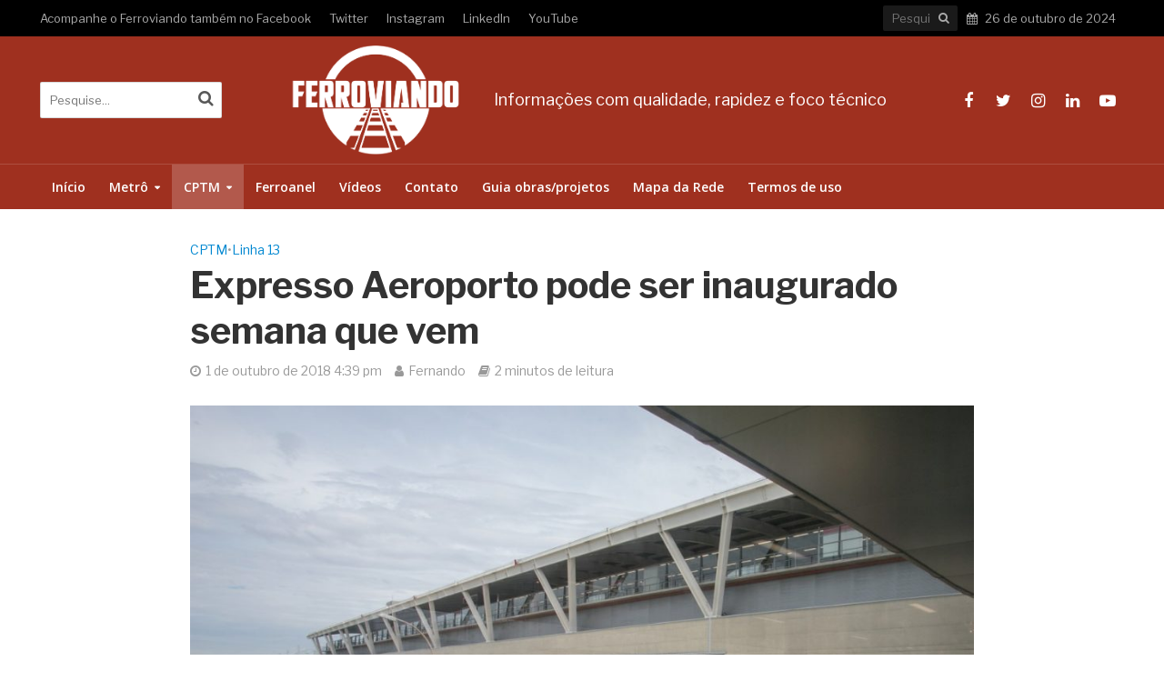

--- FILE ---
content_type: text/html; charset=UTF-8
request_url: https://www.ferroviando.com.br/expresso-aeroporto-pode-ser-inaugurado-semana-que-vem/
body_size: 25724
content:
<!DOCTYPE html>
<html lang="pt-BR">
<head>
<meta charset="UTF-8">
<meta name="viewport" content="width=device-width,initial-scale=1.0">
<link rel="pingback" href="https://www.ferroviando.com.br/xmlrpc.php">
<link rel="profile" href="https://gmpg.org/xfn/11"/>
<meta name='robots' content='index, follow, max-image-preview:large, max-snippet:-1, max-video-preview:-1'/>
<title>Expresso Aeroporto pode ser inaugurado semana que vem - Ferroviando</title>
<link rel="canonical" href="https://www.ferroviando.com.br/expresso-aeroporto-pode-ser-inaugurado-semana-que-vem/"/>
<meta property="og:locale" content="pt_BR"/>
<meta property="og:type" content="article"/>
<meta property="og:title" content="Expresso Aeroporto pode ser inaugurado semana que vem - Ferroviando"/>
<meta property="og:description" content="Conforme antecipado pelo ViaTrólebus, a CPTM divulgou hoje informações sobre a inauguração do serviço Connect da Linha 13 Jade. O início do serviço está programado para próxima quarta-feira, dia 03 de outubro. Apesar de ser oficializado somente hoje pela CPTM, no PA das estações o anúncio da inauguração já era ouvido pelos usuários desde quinta-feira passada. [&hellip;]"/>
<meta property="og:url" content="https://www.ferroviando.com.br/expresso-aeroporto-pode-ser-inaugurado-semana-que-vem/"/>
<meta property="og:site_name" content="Ferroviando"/>
<meta property="article:publisher" content="https://www.facebook.com/ferroviando.com.br"/>
<meta property="article:published_time" content="2018-10-01T19:39:50+00:00"/>
<meta property="article:modified_time" content="2019-06-07T15:03:18+00:00"/>
<meta property="og:image" content="https://www.ferroviando.com.br/wp-content/uploads/estação-aeroporto-linha-13.jpg"/>
<meta property="og:image:width" content="1200"/>
<meta property="og:image:height" content="700"/>
<meta property="og:image:type" content="image/jpeg"/>
<meta name="author" content="Fernando"/>
<meta name="twitter:card" content="summary_large_image"/>
<meta name="twitter:creator" content="@ferroviandoBR"/>
<meta name="twitter:site" content="@ferroviandoBR"/>
<meta name="twitter:label1" content="Escrito por"/>
<meta name="twitter:data1" content="Fernando"/>
<meta name="twitter:label2" content="Est. tempo de leitura"/>
<meta name="twitter:data2" content="2 minutos"/>
<script type="application/ld+json" class="yoast-schema-graph">{"@context":"https://schema.org","@graph":[{"@type":"Article","@id":"https://www.ferroviando.com.br/expresso-aeroporto-pode-ser-inaugurado-semana-que-vem/#article","isPartOf":{"@id":"https://www.ferroviando.com.br/expresso-aeroporto-pode-ser-inaugurado-semana-que-vem/"},"author":{"name":"Fernando","@id":"https://www.ferroviando.com.br/#/schema/person/2b4dc5aa8d0e580e010f22ff1489ca44"},"headline":"Expresso Aeroporto pode ser inaugurado semana que vem","datePublished":"2018-10-01T19:39:50+00:00","dateModified":"2019-06-07T15:03:18+00:00","mainEntityOfPage":{"@id":"https://www.ferroviando.com.br/expresso-aeroporto-pode-ser-inaugurado-semana-que-vem/"},"wordCount":332,"commentCount":10,"publisher":{"@id":"https://www.ferroviando.com.br/#organization"},"image":{"@id":"https://www.ferroviando.com.br/expresso-aeroporto-pode-ser-inaugurado-semana-que-vem/#primaryimage"},"thumbnailUrl":"https://www.ferroviando.com.br/wp-content/uploads/estação-aeroporto-linha-13.jpg","keywords":["Estação Aeroporto-Guarulhos","Estação Brás","Estação CECAP-Guarulhos","Estação Engenheiro Goulart","Expresso Aeroporto","Serviço Connect"],"articleSection":["CPTM","Linha 13"],"inLanguage":"pt-BR","potentialAction":[{"@type":"CommentAction","name":"Comment","target":["https://www.ferroviando.com.br/expresso-aeroporto-pode-ser-inaugurado-semana-que-vem/#respond"]}],"copyrightYear":"2018","copyrightHolder":{"@id":"https://www.ferroviando.com.br/#organization"}},{"@type":"WebPage","@id":"https://www.ferroviando.com.br/expresso-aeroporto-pode-ser-inaugurado-semana-que-vem/","url":"https://www.ferroviando.com.br/expresso-aeroporto-pode-ser-inaugurado-semana-que-vem/","name":"Expresso Aeroporto pode ser inaugurado semana que vem - Ferroviando","isPartOf":{"@id":"https://www.ferroviando.com.br/#website"},"primaryImageOfPage":{"@id":"https://www.ferroviando.com.br/expresso-aeroporto-pode-ser-inaugurado-semana-que-vem/#primaryimage"},"image":{"@id":"https://www.ferroviando.com.br/expresso-aeroporto-pode-ser-inaugurado-semana-que-vem/#primaryimage"},"thumbnailUrl":"https://www.ferroviando.com.br/wp-content/uploads/estação-aeroporto-linha-13.jpg","datePublished":"2018-10-01T19:39:50+00:00","dateModified":"2019-06-07T15:03:18+00:00","breadcrumb":{"@id":"https://www.ferroviando.com.br/expresso-aeroporto-pode-ser-inaugurado-semana-que-vem/#breadcrumb"},"inLanguage":"pt-BR","potentialAction":[{"@type":"ReadAction","target":["https://www.ferroviando.com.br/expresso-aeroporto-pode-ser-inaugurado-semana-que-vem/"]}]},{"@type":"ImageObject","inLanguage":"pt-BR","@id":"https://www.ferroviando.com.br/expresso-aeroporto-pode-ser-inaugurado-semana-que-vem/#primaryimage","url":"https://www.ferroviando.com.br/wp-content/uploads/estação-aeroporto-linha-13.jpg","contentUrl":"https://www.ferroviando.com.br/wp-content/uploads/estação-aeroporto-linha-13.jpg","width":1200,"height":700,"caption":"Estação Aeroporto-Guarulhos (GESP)"},{"@type":"BreadcrumbList","@id":"https://www.ferroviando.com.br/expresso-aeroporto-pode-ser-inaugurado-semana-que-vem/#breadcrumb","itemListElement":[{"@type":"ListItem","position":1,"name":"Início","item":"https://www.ferroviando.com.br/"},{"@type":"ListItem","position":2,"name":"Expresso Aeroporto pode ser inaugurado semana que vem"}]},{"@type":"WebSite","@id":"https://www.ferroviando.com.br/#website","url":"https://www.ferroviando.com.br/","name":"Ferroviando","description":"Informações com qualidade, rapidez e foco técnico","publisher":{"@id":"https://www.ferroviando.com.br/#organization"},"potentialAction":[{"@type":"SearchAction","target":{"@type":"EntryPoint","urlTemplate":"https://www.ferroviando.com.br/?s={search_term_string}"},"query-input":{"@type":"PropertyValueSpecification","valueRequired":true,"valueName":"search_term_string"}}],"inLanguage":"pt-BR"},{"@type":"Organization","@id":"https://www.ferroviando.com.br/#organization","name":"Ferroviando","url":"https://www.ferroviando.com.br/","logo":{"@type":"ImageObject","inLanguage":"pt-BR","@id":"https://www.ferroviando.com.br/#/schema/logo/image/","url":"https://www.ferroviando.com.br/wp-content/uploads/LOGO-01-JPEG-.jpg","contentUrl":"https://www.ferroviando.com.br/wp-content/uploads/LOGO-01-JPEG-.jpg","width":2500,"height":2215,"caption":"Ferroviando"},"image":{"@id":"https://www.ferroviando.com.br/#/schema/logo/image/"},"sameAs":["https://www.facebook.com/ferroviando.com.br","https://x.com/ferroviandoBR","https://www.instagram.com/ferroviando.com.br/","https://www.linkedin.com/company/ferroviando","https://br.pinterest.com/ferroviando/","https://www.youtube.com/channel/UC30Sw-O2LongOe4v37aCvqw"]},{"@type":"Person","@id":"https://www.ferroviando.com.br/#/schema/person/2b4dc5aa8d0e580e010f22ff1489ca44","name":"Fernando","image":{"@type":"ImageObject","inLanguage":"pt-BR","@id":"https://www.ferroviando.com.br/#/schema/person/image/","url":"https://secure.gravatar.com/avatar/8c7f7514408d6baad88a4f55f422d8f5?s=96&d=mm&r=g","contentUrl":"https://secure.gravatar.com/avatar/8c7f7514408d6baad88a4f55f422d8f5?s=96&d=mm&r=g","caption":"Fernando"},"description":"É engenheiro por formação e entusiasta de obras de mobilidade urbana. Utiliza transporte individual na maioria das vezes mas acompanha e sabe da real e urgente necessidade de investimentos em infraestrutura e principalmente em transporte público aliadas com políticas públicas de redução da pendularidade do sistema de transportes","url":"https://www.ferroviando.com.br/author/fernando/"}]}</script>
<link rel='dns-prefetch' href='//www.googletagmanager.com'/>
<link rel='dns-prefetch' href='//stats.wp.com'/>
<link rel='dns-prefetch' href='//fonts.googleapis.com'/>
<link rel="alternate" type="application/rss+xml" title="Feed para Ferroviando &raquo;" href="https://www.ferroviando.com.br/feed/"/>
<link rel="alternate" type="application/rss+xml" title="Feed de comentários para Ferroviando &raquo;" href="https://www.ferroviando.com.br/comments/feed/"/>
<link rel="alternate" type="application/rss+xml" title="Feed de comentários para Ferroviando &raquo; Expresso Aeroporto pode ser inaugurado semana que vem" href="https://www.ferroviando.com.br/expresso-aeroporto-pode-ser-inaugurado-semana-que-vem/feed/"/>
<link rel="stylesheet" type="text/css" href="//www.ferroviando.com.br/wp-content/cache/wpfc-minified/dht4wh5z/2ebgx.css" media="all"/>
<style id='pdfemb-pdf-embedder-viewer-style-inline-css'>.wp-block-pdfemb-pdf-embedder-viewer{max-width:none}</style>
<style id='classic-theme-styles-inline-css'>.wp-block-button__link{color:#fff;background-color:#32373c;border-radius:9999px;box-shadow:none;text-decoration:none;padding:calc(.667em + 2px) calc(1.333em + 2px);font-size:1.125em}.wp-block-file__button{background:#32373c;color:#fff;text-decoration:none}</style>
<style id='global-styles-inline-css'>:root{--wp--preset--aspect-ratio--square:1;--wp--preset--aspect-ratio--4-3:4/3;--wp--preset--aspect-ratio--3-4:3/4;--wp--preset--aspect-ratio--3-2:3/2;--wp--preset--aspect-ratio--2-3:2/3;--wp--preset--aspect-ratio--16-9:16/9;--wp--preset--aspect-ratio--9-16:9/16;--wp--preset--color--black:#000000;--wp--preset--color--cyan-bluish-gray:#abb8c3;--wp--preset--color--white:#ffffff;--wp--preset--color--pale-pink:#f78da7;--wp--preset--color--vivid-red:#cf2e2e;--wp--preset--color--luminous-vivid-orange:#ff6900;--wp--preset--color--luminous-vivid-amber:#fcb900;--wp--preset--color--light-green-cyan:#7bdcb5;--wp--preset--color--vivid-green-cyan:#00d084;--wp--preset--color--pale-cyan-blue:#8ed1fc;--wp--preset--color--vivid-cyan-blue:#0693e3;--wp--preset--color--vivid-purple:#9b51e0;--wp--preset--color--herald-acc:#0288d1;--wp--preset--color--herald-meta:#999999;--wp--preset--color--herald-txt:#444444;--wp--preset--color--herald-bg:#ffffff;--wp--preset--gradient--vivid-cyan-blue-to-vivid-purple:linear-gradient(135deg,rgba(6,147,227,1) 0%,rgb(155,81,224) 100%);--wp--preset--gradient--light-green-cyan-to-vivid-green-cyan:linear-gradient(135deg,rgb(122,220,180) 0%,rgb(0,208,130) 100%);--wp--preset--gradient--luminous-vivid-amber-to-luminous-vivid-orange:linear-gradient(135deg,rgba(252,185,0,1) 0%,rgba(255,105,0,1) 100%);--wp--preset--gradient--luminous-vivid-orange-to-vivid-red:linear-gradient(135deg,rgba(255,105,0,1) 0%,rgb(207,46,46) 100%);--wp--preset--gradient--very-light-gray-to-cyan-bluish-gray:linear-gradient(135deg,rgb(238,238,238) 0%,rgb(169,184,195) 100%);--wp--preset--gradient--cool-to-warm-spectrum:linear-gradient(135deg,rgb(74,234,220) 0%,rgb(151,120,209) 20%,rgb(207,42,186) 40%,rgb(238,44,130) 60%,rgb(251,105,98) 80%,rgb(254,248,76) 100%);--wp--preset--gradient--blush-light-purple:linear-gradient(135deg,rgb(255,206,236) 0%,rgb(152,150,240) 100%);--wp--preset--gradient--blush-bordeaux:linear-gradient(135deg,rgb(254,205,165) 0%,rgb(254,45,45) 50%,rgb(107,0,62) 100%);--wp--preset--gradient--luminous-dusk:linear-gradient(135deg,rgb(255,203,112) 0%,rgb(199,81,192) 50%,rgb(65,88,208) 100%);--wp--preset--gradient--pale-ocean:linear-gradient(135deg,rgb(255,245,203) 0%,rgb(182,227,212) 50%,rgb(51,167,181) 100%);--wp--preset--gradient--electric-grass:linear-gradient(135deg,rgb(202,248,128) 0%,rgb(113,206,126) 100%);--wp--preset--gradient--midnight:linear-gradient(135deg,rgb(2,3,129) 0%,rgb(40,116,252) 100%);--wp--preset--font-size--small:14.4px;--wp--preset--font-size--medium:20px;--wp--preset--font-size--large:25.2px;--wp--preset--font-size--x-large:42px;--wp--preset--font-size--normal:18px;--wp--preset--font-size--huge:32.4px;--wp--preset--spacing--20:0.44rem;--wp--preset--spacing--30:0.67rem;--wp--preset--spacing--40:1rem;--wp--preset--spacing--50:1.5rem;--wp--preset--spacing--60:2.25rem;--wp--preset--spacing--70:3.38rem;--wp--preset--spacing--80:5.06rem;--wp--preset--shadow--natural:6px 6px 9px rgba(0, 0, 0, 0.2);--wp--preset--shadow--deep:12px 12px 50px rgba(0, 0, 0, 0.4);--wp--preset--shadow--sharp:6px 6px 0px rgba(0, 0, 0, 0.2);--wp--preset--shadow--outlined:6px 6px 0px -3px rgba(255, 255, 255, 1), 6px 6px rgba(0, 0, 0, 1);--wp--preset--shadow--crisp:6px 6px 0px rgba(0, 0, 0, 1);}:where(.is-layout-flex){gap:0.5em;}:where(.is-layout-grid){gap:0.5em;}body .is-layout-flex{display:flex;}.is-layout-flex{flex-wrap:wrap;align-items:center;}.is-layout-flex > :is(*, div){margin:0;}body .is-layout-grid{display:grid;}.is-layout-grid > :is(*, div){margin:0;}:where(.wp-block-columns.is-layout-flex){gap:2em;}:where(.wp-block-columns.is-layout-grid){gap:2em;}:where(.wp-block-post-template.is-layout-flex){gap:1.25em;}:where(.wp-block-post-template.is-layout-grid){gap:1.25em;}.has-black-color{color:var(--wp--preset--color--black) !important;}.has-cyan-bluish-gray-color{color:var(--wp--preset--color--cyan-bluish-gray) !important;}.has-white-color{color:var(--wp--preset--color--white) !important;}.has-pale-pink-color{color:var(--wp--preset--color--pale-pink) !important;}.has-vivid-red-color{color:var(--wp--preset--color--vivid-red) !important;}.has-luminous-vivid-orange-color{color:var(--wp--preset--color--luminous-vivid-orange) !important;}.has-luminous-vivid-amber-color{color:var(--wp--preset--color--luminous-vivid-amber) !important;}.has-light-green-cyan-color{color:var(--wp--preset--color--light-green-cyan) !important;}.has-vivid-green-cyan-color{color:var(--wp--preset--color--vivid-green-cyan) !important;}.has-pale-cyan-blue-color{color:var(--wp--preset--color--pale-cyan-blue) !important;}.has-vivid-cyan-blue-color{color:var(--wp--preset--color--vivid-cyan-blue) !important;}.has-vivid-purple-color{color:var(--wp--preset--color--vivid-purple) !important;}.has-black-background-color{background-color:var(--wp--preset--color--black) !important;}.has-cyan-bluish-gray-background-color{background-color:var(--wp--preset--color--cyan-bluish-gray) !important;}.has-white-background-color{background-color:var(--wp--preset--color--white) !important;}.has-pale-pink-background-color{background-color:var(--wp--preset--color--pale-pink) !important;}.has-vivid-red-background-color{background-color:var(--wp--preset--color--vivid-red) !important;}.has-luminous-vivid-orange-background-color{background-color:var(--wp--preset--color--luminous-vivid-orange) !important;}.has-luminous-vivid-amber-background-color{background-color:var(--wp--preset--color--luminous-vivid-amber) !important;}.has-light-green-cyan-background-color{background-color:var(--wp--preset--color--light-green-cyan) !important;}.has-vivid-green-cyan-background-color{background-color:var(--wp--preset--color--vivid-green-cyan) !important;}.has-pale-cyan-blue-background-color{background-color:var(--wp--preset--color--pale-cyan-blue) !important;}.has-vivid-cyan-blue-background-color{background-color:var(--wp--preset--color--vivid-cyan-blue) !important;}.has-vivid-purple-background-color{background-color:var(--wp--preset--color--vivid-purple) !important;}.has-black-border-color{border-color:var(--wp--preset--color--black) !important;}.has-cyan-bluish-gray-border-color{border-color:var(--wp--preset--color--cyan-bluish-gray) !important;}.has-white-border-color{border-color:var(--wp--preset--color--white) !important;}.has-pale-pink-border-color{border-color:var(--wp--preset--color--pale-pink) !important;}.has-vivid-red-border-color{border-color:var(--wp--preset--color--vivid-red) !important;}.has-luminous-vivid-orange-border-color{border-color:var(--wp--preset--color--luminous-vivid-orange) !important;}.has-luminous-vivid-amber-border-color{border-color:var(--wp--preset--color--luminous-vivid-amber) !important;}.has-light-green-cyan-border-color{border-color:var(--wp--preset--color--light-green-cyan) !important;}.has-vivid-green-cyan-border-color{border-color:var(--wp--preset--color--vivid-green-cyan) !important;}.has-pale-cyan-blue-border-color{border-color:var(--wp--preset--color--pale-cyan-blue) !important;}.has-vivid-cyan-blue-border-color{border-color:var(--wp--preset--color--vivid-cyan-blue) !important;}.has-vivid-purple-border-color{border-color:var(--wp--preset--color--vivid-purple) !important;}.has-vivid-cyan-blue-to-vivid-purple-gradient-background{background:var(--wp--preset--gradient--vivid-cyan-blue-to-vivid-purple) !important;}.has-light-green-cyan-to-vivid-green-cyan-gradient-background{background:var(--wp--preset--gradient--light-green-cyan-to-vivid-green-cyan) !important;}.has-luminous-vivid-amber-to-luminous-vivid-orange-gradient-background{background:var(--wp--preset--gradient--luminous-vivid-amber-to-luminous-vivid-orange) !important;}.has-luminous-vivid-orange-to-vivid-red-gradient-background{background:var(--wp--preset--gradient--luminous-vivid-orange-to-vivid-red) !important;}.has-very-light-gray-to-cyan-bluish-gray-gradient-background{background:var(--wp--preset--gradient--very-light-gray-to-cyan-bluish-gray) !important;}.has-cool-to-warm-spectrum-gradient-background{background:var(--wp--preset--gradient--cool-to-warm-spectrum) !important;}.has-blush-light-purple-gradient-background{background:var(--wp--preset--gradient--blush-light-purple) !important;}.has-blush-bordeaux-gradient-background{background:var(--wp--preset--gradient--blush-bordeaux) !important;}.has-luminous-dusk-gradient-background{background:var(--wp--preset--gradient--luminous-dusk) !important;}.has-pale-ocean-gradient-background{background:var(--wp--preset--gradient--pale-ocean) !important;}.has-electric-grass-gradient-background{background:var(--wp--preset--gradient--electric-grass) !important;}.has-midnight-gradient-background{background:var(--wp--preset--gradient--midnight) !important;}.has-small-font-size{font-size:var(--wp--preset--font-size--small) !important;}.has-medium-font-size{font-size:var(--wp--preset--font-size--medium) !important;}.has-large-font-size{font-size:var(--wp--preset--font-size--large) !important;}.has-x-large-font-size{font-size:var(--wp--preset--font-size--x-large) !important;}:where(.wp-block-post-template.is-layout-flex){gap:1.25em;}:where(.wp-block-post-template.is-layout-grid){gap:1.25em;}:where(.wp-block-columns.is-layout-flex){gap:2em;}:where(.wp-block-columns.is-layout-grid){gap:2em;}:root :where(.wp-block-pullquote){font-size:1.5em;line-height:1.6;}</style>
<link rel="stylesheet" type="text/css" href="//www.ferroviando.com.br/wp-content/cache/wpfc-minified/6zsm207k/804vi.css" media="all"/>
<style id='mashsb-styles-inline-css'>.mashsb-count{color:#000000;}@media only screen and (min-width:568px){.mashsb-buttons a {min-width: 177px;}}</style>
<style>.stcr-pagination-links{display:flex;flex-wrap:wrap;}
.stcr-pagination-links .stcr-page-link{display:block;padding:5px 15px;margin-left:-1px;border:1px solid #eaeaea;}
.stcr-pagination-links .stcr-page-link:first-child{border-top-left-radius:5px;border-bottom-left-radius:5px;}
.stcr-pagination-links .stcr-page-link:last-child{border-top-right-radius:5px;border-bottom-right-radius:5px;}@media only screen
and (min-width: 100px) and (max-width: 460px) {
[class^="mashicon-"] .text, [class*=" mashicon-"] .text{text-indent:-9999px !important;line-height:0px;display:block;}
[class^="mashicon-"] .text:after, [class*=" mashicon-"] .text:after{content:"" !important;text-indent:0;font-size:13px;display:block !important;}
[class^="mashicon-"], [class*=" mashicon-"]{width:25%;text-align:center !important;}
[class^="mashicon-"] .icon:before, [class*=" mashicon-"] .icon:before{float:none;margin-right:0;}
.mashsb-buttons a{margin-right:3px;margin-bottom:3px;min-width:0;width:41px;}
.onoffswitch, .onoffswitch-inner:before, .onoffswitch-inner:after 
.onoffswitch2, .onoffswitch2-inner:before, .onoffswitch2-inner:after{margin-right:0px;width:41px;}
} @media only screen
and (min-width: 480px) and (max-width: 568px) {
[class^="mashicon-"] .text, [class*=" mashicon-"] .text{text-indent:-9999px !important;line-height:0px;display:block;}
[class^="mashicon-"] .text:after, [class*=" mashicon-"] .text:after{content:"" !important;text-indent:0;font-size:13px;display:block !important;}
[class^="mashicon-"], [class*=" mashicon-"]{width:25%;text-align:center !important;}
[class^="mashicon-"] .icon:before, [class*=" mashicon-"] .icon:before{float:none;margin-right:0;}
.mashsb-buttons a{margin-right:3px;margin-bottom:3px;min-width:0;width:41px;}
.onoffswitch, .onoffswitch-inner:before, .onoffswitch-inner:after 
.onoffswitch2, .onoffswitch2-inner:before, .onoffswitch2-inner:after{margin-right:0px;width:41px;}
}</style>
<style id='mashresp-styles-inline-css'>@media only screen and (max-width: 568px){
.mashsb-buttons a{width:41px;}
}
@media only screen and (max-width: 568px){
[class^="mashicon-"] .text, [class*=" mashicon-"] .text{display:none;}
}</style>
<link rel="stylesheet" type="text/css" href="//www.ferroviando.com.br/wp-content/cache/wpfc-minified/mlza6y4a/2ebgx.css" media="all"/>
<style id='herald-main-inline-css'>h1, .h1, .herald-no-sid .herald-posts .h2{font-size:4.0rem;}h2, .h2, .herald-no-sid .herald-posts .h3{font-size:3.3rem;}h3, .h3, .herald-no-sid .herald-posts .h4{font-size:2.8rem;}h4, .h4, .herald-no-sid .herald-posts .h5{font-size:2.3rem;}h5, .h5, .herald-no-sid .herald-posts .h6{font-size:1.9rem;}h6, .h6, .herald-no-sid .herald-posts .h7{font-size:1.6rem;}.h7{font-size:1.4rem;}.herald-entry-content, .herald-sidebar{font-size:1.8rem;}.entry-content .entry-headline{font-size:1.9rem;}body{font-size:1.8rem;}.widget{font-size:1.5rem;}.herald-menu{font-size:1.4rem;}.herald-mod-title .herald-mod-h, .herald-sidebar .widget-title{font-size:1.6rem;}.entry-meta .meta-item, .entry-meta a, .entry-meta span{font-size:1.4rem;}.entry-meta.meta-small .meta-item, .entry-meta.meta-small a, .entry-meta.meta-small span{font-size:1.3rem;}.herald-site-header .header-top,.header-top .herald-in-popup,.header-top .herald-menu ul{background:#000000;color:#aaaaaa;}.header-top a{color:#aaaaaa;}.header-top a:hover,.header-top .herald-menu li:hover > a{color:#ffffff;}.header-top .herald-menu-popup:hover > span,.header-top .herald-menu-popup-search span:hover,.header-top .herald-menu-popup-search.herald-search-active{color:#ffffff;}#wp-calendar tbody td a{background:#0288d1;color:#FFF;}.header-top .herald-login #loginform label,.header-top .herald-login p,.header-top a.btn-logout{color:#ffffff;}.header-top .herald-login #loginform input{color:#000000;}.header-top .herald-login .herald-registration-link:after{background:rgba(255,255,255,0.25);}.header-top .herald-login #loginform input[type=submit],.header-top .herald-in-popup .btn-logout{background-color:#ffffff;color:#000000;}.header-top a.btn-logout:hover{color:#000000;}.header-middle{background-color:#9f301f;color:#ffffff;}.header-middle a{color:#ffffff;}.header-middle.herald-header-wraper,.header-middle .col-lg-12{height:140px;}.header-middle .site-title img{max-height:140px;}.header-middle .sub-menu{background-color:#ffffff;}.header-middle .sub-menu a,.header-middle .herald-search-submit:hover,.header-middle li.herald-mega-menu .col-lg-3 a:hover,.header-middle li.herald-mega-menu .col-lg-3 a:hover:after{color:#111111;}.header-middle .herald-menu li:hover > a,.header-middle .herald-menu-popup-search:hover > span,.header-middle .herald-cart-icon:hover > a{color:#111111;background-color:#ffffff;}.header-middle .current-menu-parent a,.header-middle .current-menu-ancestor a,.header-middle .current_page_item > a,.header-middle .current-menu-item > a{background-color:rgba(255,255,255,0.2);}.header-middle .sub-menu > li > a,.header-middle .herald-search-submit,.header-middle li.herald-mega-menu .col-lg-3 a{color:rgba(17,17,17,0.7);}.header-middle .sub-menu > li:hover > a{color:#111111;}.header-middle .herald-in-popup{background-color:#ffffff;}.header-middle .herald-menu-popup a{color:#111111;}.header-middle .herald-in-popup{background-color:#ffffff;}.header-middle .herald-search-input{color:#111111;}.header-middle .herald-menu-popup a{color:#111111;}.header-middle .herald-menu-popup > span,.header-middle .herald-search-active > span{color:#ffffff;}.header-middle .herald-menu-popup:hover > span,.header-middle .herald-search-active > span{background-color:#ffffff;color:#111111;}.header-middle .herald-login #loginform label,.header-middle .herald-login #loginform input,.header-middle .herald-login p,.header-middle a.btn-logout,.header-middle .herald-login .herald-registration-link:hover,.header-middle .herald-login .herald-lost-password-link:hover{color:#111111;}.header-middle .herald-login .herald-registration-link:after{background:rgba(17,17,17,0.15);}.header-middle .herald-login a,.header-middle .herald-username a{color:#111111;}.header-middle .herald-login a:hover,.header-middle .herald-login .herald-registration-link,.header-middle .herald-login .herald-lost-password-link{color:#9f301f;}.header-middle .herald-login #loginform input[type=submit],.header-middle .herald-in-popup .btn-logout{background-color:#9f301f;color:#ffffff;}.header-middle a.btn-logout:hover{color:#ffffff;}.header-bottom{background:#9f301f;color:#ffffff;}.header-bottom a,.header-bottom .herald-site-header .herald-search-submit{color:#ffffff;}.header-bottom a:hover{color:#424242;}.header-bottom a:hover,.header-bottom .herald-menu li:hover > a,.header-bottom li.herald-mega-menu .col-lg-3 a:hover:after{color:#424242;}.header-bottom .herald-menu li:hover > a,.header-bottom .herald-menu-popup-search:hover > span,.header-bottom .herald-cart-icon:hover > a{color:#424242;background-color:#ffffff;}.header-bottom .current-menu-parent a,.header-bottom .current-menu-ancestor a,.header-bottom .current_page_item > a,.header-bottom .current-menu-item > a{background-color:rgba(255,255,255,0.2);}.header-bottom .sub-menu{background-color:#ffffff;}.header-bottom .herald-menu li.herald-mega-menu .col-lg-3 a,.header-bottom .sub-menu > li > a,.header-bottom .herald-search-submit{color:rgba(66,66,66,0.7);}.header-bottom .herald-menu li.herald-mega-menu .col-lg-3 a:hover,.header-bottom .sub-menu > li:hover > a{color:#424242;}.header-bottom .sub-menu > li > a,.header-bottom .herald-search-submit{color:rgba(66,66,66,0.7);}.header-bottom .sub-menu > li:hover > a{color:#424242;}.header-bottom .herald-in-popup{background-color:#ffffff;}.header-bottom .herald-menu-popup a{color:#424242;}.header-bottom .herald-in-popup,.header-bottom .herald-search-input{background-color:#ffffff;}.header-bottom .herald-menu-popup a,.header-bottom .herald-search-input{color:#424242;}.header-bottom .herald-menu-popup > span,.header-bottom .herald-search-active > span{color:#ffffff;}.header-bottom .herald-menu-popup:hover > span,.header-bottom .herald-search-active > span{background-color:#ffffff;color:#424242;}.header-bottom .herald-login #loginform label,.header-bottom .herald-login #loginform input,.header-bottom .herald-login p,.header-bottom a.btn-logout,.header-bottom .herald-login .herald-registration-link:hover,.header-bottom .herald-login .herald-lost-password-link:hover,.herald-responsive-header .herald-login #loginform label,.herald-responsive-header .herald-login #loginform input,.herald-responsive-header .herald-login p,.herald-responsive-header a.btn-logout,.herald-responsive-header .herald-login .herald-registration-link:hover,.herald-responsive-header .herald-login .herald-lost-password-link:hover{color:#424242;}.header-bottom .herald-login .herald-registration-link:after,.herald-responsive-header .herald-login .herald-registration-link:after{background:rgba(66,66,66,0.15);}.header-bottom .herald-login a,.herald-responsive-header .herald-login a{color:#424242;}.header-bottom .herald-login a:hover,.header-bottom .herald-login .herald-registration-link,.header-bottom .herald-login .herald-lost-password-link,.herald-responsive-header .herald-login a:hover,.herald-responsive-header .herald-login .herald-registration-link,.herald-responsive-header .herald-login .herald-lost-password-link{color:#9f301f;}.header-bottom .herald-login #loginform input[type=submit],.herald-responsive-header .herald-login #loginform input[type=submit],.header-bottom .herald-in-popup .btn-logout,.herald-responsive-header .herald-in-popup .btn-logout{background-color:#9f301f;color:#ffffff;}.header-bottom a.btn-logout:hover,.herald-responsive-header a.btn-logout:hover{color:#ffffff;}.herald-header-sticky{background:#9d3127;color:#ffffff;}.herald-header-sticky a{color:#ffffff;}.herald-header-sticky .herald-menu li:hover > a{color:#444444;background-color:#ffffff;}.herald-header-sticky .sub-menu{background-color:#ffffff;}.herald-header-sticky .sub-menu a{color:#444444;}.herald-header-sticky .sub-menu > li:hover > a{color:#9d3127;}.herald-header-sticky .herald-in-popup,.herald-header-sticky .herald-search-input{background-color:#ffffff;}.herald-header-sticky .herald-menu-popup a{color:#444444;}.herald-header-sticky .herald-menu-popup > span,.herald-header-sticky .herald-search-active > span{color:#ffffff;}.herald-header-sticky .herald-menu-popup:hover > span,.herald-header-sticky .herald-search-active > span{background-color:#ffffff;color:#444444;}.herald-header-sticky .herald-search-input,.herald-header-sticky .herald-search-submit{color:#444444;}.herald-header-sticky .herald-menu li:hover > a,.herald-header-sticky .herald-menu-popup-search:hover > span,.herald-header-sticky .herald-cart-icon:hover a{color:#444444;background-color:#ffffff;}.herald-header-sticky .herald-login #loginform label,.herald-header-sticky .herald-login #loginform input,.herald-header-sticky .herald-login p,.herald-header-sticky a.btn-logout,.herald-header-sticky .herald-login .herald-registration-link:hover,.herald-header-sticky .herald-login .herald-lost-password-link:hover{color:#444444;}.herald-header-sticky .herald-login .herald-registration-link:after{background:rgba(68,68,68,0.15);}.herald-header-sticky .herald-login a{color:#444444;}.herald-header-sticky .herald-login a:hover,.herald-header-sticky .herald-login .herald-registration-link,.herald-header-sticky .herald-login .herald-lost-password-link{color:#9d3127;}.herald-header-sticky .herald-login #loginform input[type=submit],.herald-header-sticky .herald-in-popup .btn-logout{background-color:#9d3127;color:#ffffff;}.herald-header-sticky a.btn-logout:hover{color:#ffffff;}.header-trending{background:#eeeeee;color:#666666;}.header-trending a{color:#666666;}.header-trending a:hover{color:#111111;}.header-bottom{border-top:1px solid rgba(255,255,255,0.15);}body{background-color:transparent;color:#444444;font-family:'Libre Franklin';font-weight:400;}.herald-site-content{background-color:#ffffff;box-shadow:0 0 0 1px rgba(68,68,68,0.1);}h1, h2, h3, h4, h5, h6,.h1, .h2, .h3, .h4, .h5, .h6, .h7,.wp-block-cover .wp-block-cover-image-text, .wp-block-cover .wp-block-cover-text, .wp-block-cover h2, .wp-block-cover-image .wp-block-cover-image-text, .wp-block-cover-image .wp-block-cover-text, .wp-block-cover-image h2{font-family:'Libre Franklin';font-weight:700;}.header-middle .herald-menu,.header-bottom .herald-menu,.herald-header-sticky .herald-menu,.herald-mobile-nav{font-family:'Open Sans';font-weight:600;}.herald-menu li.herald-mega-menu .herald-ovrld .meta-category a{font-family:'Libre Franklin';font-weight:400;}.herald-entry-content blockquote p{color:#0288d1;}pre{background:rgba(68,68,68,0.06);border:1px solid rgba(68,68,68,0.2);}thead{background:rgba(68,68,68,0.06);}a,.entry-title a:hover,.herald-menu .sub-menu li .meta-category a{color:#0288d1;}.entry-meta-wrapper .entry-meta span:before,.entry-meta-wrapper .entry-meta a:before,.entry-meta-wrapper .entry-meta .meta-item:before,.entry-meta-wrapper .entry-meta div,li.herald-mega-menu .sub-menu .entry-title a,.entry-meta-wrapper .herald-author-twitter{color:#444444;}.herald-mod-title h1,.herald-mod-title h2,.herald-mod-title h4{color:#ffffff;}.herald-mod-head:after,.herald-mod-title .herald-color,.widget-title:after,.widget-title span{color:#ffffff;background-color:#333333;}.herald-mod-title .herald-color a{color:#ffffff;}.herald-ovrld .meta-category a,.herald-fa-wrapper .meta-category a{background-color:#0288d1;}.meta-tags a,.widget_tag_cloud a,.herald-share-meta:after,.wp-block-tag-cloud a{background:rgba(51,51,51,0.1);}h1, h2, h3, h4, h5, h6,.entry-title a{color:#333333;}.herald-pagination .page-numbers,.herald-mod-subnav a,.herald-mod-actions a,.herald-slider-controls div,.meta-tags a,.widget.widget_tag_cloud a,.herald-sidebar .mks_autor_link_wrap a,.herald-sidebar .meks-instagram-follow-link a,.mks_themeforest_widget .mks_read_more a,.herald-read-more,.wp-block-tag-cloud a{color:#444444;}.widget.widget_tag_cloud a:hover,.entry-content .meta-tags a:hover,.wp-block-tag-cloud a:hover{background-color:#0288d1;color:#FFF;}.herald-pagination .prev.page-numbers,.herald-pagination .next.page-numbers,.herald-pagination .prev.page-numbers:hover,.herald-pagination .next.page-numbers:hover,.herald-pagination .page-numbers.current,.herald-pagination .page-numbers.current:hover,.herald-next a,.herald-pagination .herald-next a:hover,.herald-prev a,.herald-pagination .herald-prev a:hover,.herald-load-more a,.herald-load-more a:hover,.entry-content .herald-search-submit,.herald-mod-desc .herald-search-submit,.wpcf7-submit,body div.wpforms-container-full .wpforms-form input[type=submit], body div.wpforms-container-full .wpforms-form button[type=submit], body div.wpforms-container-full .wpforms-form .wpforms-page-button{background-color:#0288d1;color:#FFF;}.herald-pagination .page-numbers:hover{background-color:rgba(68,68,68,0.1);}.widget a,.recentcomments a,.widget a:hover,.herald-sticky-next a:hover,.herald-sticky-prev a:hover,.herald-mod-subnav a:hover,.herald-mod-actions a:hover,.herald-slider-controls div:hover,.meta-tags a:hover,.widget_tag_cloud a:hover,.mks_autor_link_wrap a:hover,.meks-instagram-follow-link a:hover,.mks_themeforest_widget .mks_read_more a:hover,.herald-read-more:hover,.widget .entry-title a:hover,li.herald-mega-menu .sub-menu .entry-title a:hover,.entry-meta-wrapper .meta-item:hover a,.entry-meta-wrapper .meta-item:hover a:before,.entry-meta-wrapper .herald-share:hover > span,.entry-meta-wrapper .herald-author-name:hover,.entry-meta-wrapper .herald-author-twitter:hover,.entry-meta-wrapper .herald-author-twitter:hover:before{color:#0288d1;}.widget ul li a,.widget .entry-title a,.herald-author-name,.entry-meta-wrapper .meta-item,.entry-meta-wrapper .meta-item span,.entry-meta-wrapper .meta-item a,.herald-mod-actions a{color:#444444;}.widget li:before{background:rgba(68,68,68,0.3);}.widget_categories .count{background:#0288d1;color:#FFF;}input[type="submit"],button[type="submit"],body div.wpforms-container-full .wpforms-form input[type=submit]:hover, body div.wpforms-container-full .wpforms-form button[type=submit]:hover, body div.wpforms-container-full .wpforms-form .wpforms-page-button:hover,.spinner > div{background-color:#0288d1;}.herald-mod-actions a:hover,.comment-body .edit-link a,.herald-breadcrumbs a:hover{color:#0288d1;}.herald-header-wraper .herald-soc-nav a:hover,.meta-tags span,li.herald-mega-menu .herald-ovrld .entry-title a,li.herald-mega-menu .herald-ovrld .entry-title a:hover,.herald-ovrld .entry-meta .herald-reviews i:before{color:#FFF;}.entry-meta .meta-item, .entry-meta span, .entry-meta a,.meta-category span,.post-date,.recentcomments,.rss-date,.comment-metadata a,.entry-meta a:hover,.herald-menu li.herald-mega-menu .col-lg-3 a:after,.herald-breadcrumbs,.herald-breadcrumbs a,.entry-meta .herald-reviews i:before{color:#999999;}.herald-lay-a .herald-lay-over{background:#ffffff;}.herald-pagination a:hover,input[type="submit"]:hover,button[type="submit"]:hover,.entry-content .herald-search-submit:hover,.wpcf7-submit:hover,.herald-fa-wrapper .meta-category a:hover,.herald-ovrld .meta-category a:hover,.herald-mod-desc .herald-search-submit:hover,.herald-single-sticky .herald-share .meks_ess a:hover,body div.wpforms-container-full .wpforms-form input[type=submit]:hover, body div.wpforms-container-full .wpforms-form button[type=submit]:hover, body div.wpforms-container-full .wpforms-form .wpforms-page-button:hover{cursor:pointer;text-decoration:none;background-image:-moz-linear-gradient(left,rgba(0,0,0,0.1) 0%,rgba(0,0,0,0.1) 100%);background-image:-webkit-gradient(linear,left top,right top,color-stop(0%,rgba(0,0,0,0.1)),color-stop(100%,rgba(0,0,0,0.1)));background-image:-webkit-linear-gradient(left,rgba(0,0,0,0.1) 0%,rgba(0,0,0,0.1) 100%);background-image:-o-linear-gradient(left,rgba(0,0,0,0.1) 0%,rgba(0,0,0,0.1) 100%);background-image:-ms-linear-gradient(left,rgba(0,0,0,0.1) 0%,rgba(0,0,0,0.1) 100%);background-image:linear-gradient(to right,rgba(0,0,0,0.1) 0%,rgba(0,0,0,0.1) 100%);}.herald-sticky-next a,.herald-sticky-prev a{color:#444444;}.herald-sticky-prev a:before,.herald-sticky-next a:before,.herald-comment-action,.meta-tags span,.herald-entry-content .herald-link-pages a{background:#444444;}.herald-sticky-prev a:hover:before,.herald-sticky-next a:hover:before,.herald-comment-action:hover,div.mejs-controls .mejs-time-rail .mejs-time-current,.herald-entry-content .herald-link-pages a:hover{background:#0288d1;}
.herald-site-footer{background:#222222;color:#dddddd;}.herald-site-footer .widget-title span{color:#dddddd;background:transparent;}.herald-site-footer .widget-title:before{background:#dddddd;}.herald-site-footer .widget-title:after,.herald-site-footer .widget_tag_cloud a{background:rgba(221,221,221,0.1);}.herald-site-footer .widget li:before{background:rgba(221,221,221,0.3);}.herald-site-footer a,.herald-site-footer .widget a:hover,.herald-site-footer .widget .meta-category a,.herald-site-footer .herald-slider-controls .owl-prev:hover,.herald-site-footer .herald-slider-controls .owl-next:hover,.herald-site-footer .herald-slider-controls .herald-mod-actions:hover{color:#0288d1;}.herald-site-footer .widget a,.herald-site-footer .mks_author_widget h3{color:#dddddd;}.herald-site-footer .entry-meta .meta-item, .herald-site-footer .entry-meta span, .herald-site-footer .entry-meta a, .herald-site-footer .meta-category span, .herald-site-footer .post-date, .herald-site-footer .recentcomments, .herald-site-footer .rss-date, .herald-site-footer .comment-metadata a{color:#aaaaaa;}.herald-site-footer .mks_author_widget .mks_autor_link_wrap a, .herald-site-footer.mks_read_more a, .herald-site-footer .herald-read-more,.herald-site-footer .herald-slider-controls .owl-prev, .herald-site-footer .herald-slider-controls .owl-next, .herald-site-footer .herald-mod-wrap .herald-mod-actions a{border-color:rgba(221,221,221,0.2);}.herald-site-footer .mks_author_widget .mks_autor_link_wrap a:hover, .herald-site-footer.mks_read_more a:hover, .herald-site-footer .herald-read-more:hover,.herald-site-footer .herald-slider-controls .owl-prev:hover, .herald-site-footer .herald-slider-controls .owl-next:hover, .herald-site-footer .herald-mod-wrap .herald-mod-actions a:hover{border-color:rgba(2,136,209,0.5);}.herald-site-footer .widget_search .herald-search-input{color:#222222;}.herald-site-footer .widget_tag_cloud a:hover{background:#0288d1;color:#FFF;}.footer-bottom a{color:#dddddd;}.footer-bottom a:hover,.footer-bottom .herald-copyright a{color:#0288d1;}.footer-bottom .herald-menu li:hover > a{color:#0288d1;}.footer-bottom .sub-menu{background-color:rgba(0,0,0,0.5);}
.herald-pagination{border-top:1px solid rgba(51,51,51,0.1);}.entry-content a:hover,.comment-respond a:hover,.comment-reply-link:hover{border-bottom:2px solid #0288d1;}.footer-bottom .herald-copyright a:hover{border-bottom:2px solid #0288d1;}.herald-slider-controls .owl-prev,.herald-slider-controls .owl-next,.herald-mod-wrap .herald-mod-actions a{border:1px solid rgba(68,68,68,0.2);}.herald-slider-controls .owl-prev:hover,.herald-slider-controls .owl-next:hover,.herald-mod-wrap .herald-mod-actions a:hover,.herald-author .herald-socials-actions .herald-mod-actions a:hover{border-color:rgba(2,136,209,0.5);}#wp-calendar thead th,#wp-calendar tbody td,#wp-calendar tbody td:last-child{border:1px solid rgba(68,68,68,0.1);}.herald-link-pages{border-bottom:1px solid rgba(68,68,68,0.1);}.herald-lay-h:after,.herald-site-content .herald-related .herald-lay-h:after,.herald-lay-e:after,.herald-site-content .herald-related .herald-lay-e:after,.herald-lay-j:after,.herald-site-content .herald-related .herald-lay-j:after,.herald-lay-l:after,.herald-site-content .herald-related .herald-lay-l:after{background-color:rgba(68,68,68,0.1);}.wp-block-button__link,.wp-block-search__button{background:#0288d1;}.wp-block-search__button{color:#ffffff;}input[type="text"],input[type="search"],input[type="email"], input[type="url"], input[type="tel"], input[type="number"], input[type="date"], input[type="password"], select, textarea,.herald-single-sticky,td,th,table,.mks_author_widget .mks_autor_link_wrap a,.widget .meks-instagram-follow-link a,.mks_read_more a,.herald-read-more{border-color:rgba(68,68,68,0.2);}.entry-content .herald-search-input,.herald-fake-button,input[type="text"]:focus, input[type="email"]:focus, input[type="url"]:focus, input[type="tel"]:focus, input[type="number"]:focus, input[type="date"]:focus, input[type="password"]:focus, textarea:focus{border-color:rgba(68,68,68,0.3);}.mks_author_widget .mks_autor_link_wrap a:hover,.widget .meks-instagram-follow-link a:hover,.mks_read_more a:hover,.herald-read-more:hover{border-color:rgba(2,136,209,0.5);}.comment-form,.herald-gray-area,.entry-content .herald-search-form,.herald-mod-desc .herald-search-form{background-color:rgba(68,68,68,0.06);border:1px solid rgba(68,68,68,0.15);}.herald-boxed .herald-breadcrumbs{background-color:rgba(68,68,68,0.06);}.herald-breadcrumbs{border-color:rgba(68,68,68,0.15);}.single .herald-entry-content .herald-da,.archive .herald-posts .herald-da{border-top:1px solid rgba(68,68,68,0.15);}.archive .herald-posts .herald-da{border-bottom:1px solid rgba(68,68,68,0.15);}li.comment .comment-body:after{background-color:rgba(68,68,68,0.06);}.herald-pf-invert .entry-title a:hover .herald-format-icon{background:#0288d1;}.herald-responsive-header,.herald-mobile-nav,.herald-responsive-header .herald-menu-popup-search .fa{color:#ffffff;background:#9f301f;}.herald-responsive-header a{color:#ffffff;}.herald-mobile-nav li a{color:#ffffff;}.herald-mobile-nav li a,.herald-mobile-nav .herald-mega-menu.herald-mega-menu-classic>.sub-menu>li>a{border-bottom:1px solid rgba(255,255,255,0.15);}.herald-mobile-nav{border-right:1px solid rgba(255,255,255,0.15);}.herald-mobile-nav li a:hover{color:#fff;background-color:#424242;}.herald-menu-toggler{color:#ffffff;border-color:rgba(255,255,255,0.15);}.herald-goto-top{color:#ffffff;background-color:#333333;}.herald-goto-top:hover{background-color:#0288d1;}.herald-responsive-header .herald-menu-popup > span,.herald-responsive-header .herald-search-active > span{color:#ffffff;}.herald-responsive-header .herald-menu-popup-search .herald-in-popup{background:#ffffff;}.herald-responsive-header .herald-search-input,.herald-responsive-header .herald-menu-popup-search .herald-search-submit{color:#444444;}.site-title a{text-transform:none;}.site-description{text-transform:none;}.main-navigation{text-transform:none;}.entry-title{text-transform:none;}.meta-category a{text-transform:none;}.herald-mod-title{text-transform:none;}.herald-sidebar .widget-title{text-transform:none;}.herald-site-footer .widget-title{text-transform:none;}.has-small-font-size{font-size:1.4rem;}.has-large-font-size{font-size:2.5rem;}.has-huge-font-size{font-size:3.2rem;}@media(min-width:1025px){.has-small-font-size{font-size:1.4rem;}.has-normal-font-size{font-size:1.8rem;}.has-large-font-size{font-size:2.5rem;}.has-huge-font-size{ font-size: 3.2rem;}}.has-herald-acc-background-color{background-color:#0288d1;}.has-herald-acc-color{color:#0288d1;}.has-herald-meta-background-color{background-color:#999999;}.has-herald-meta-color{color:#999999;}.has-herald-txt-background-color{background-color:#444444;}.has-herald-txt-color{color:#444444;}.has-herald-bg-background-color{background-color:#ffffff;}.has-herald-bg-color{color:#ffffff;}.fa-post-thumbnail:before, .herald-ovrld .herald-post-thumbnail span:before, .herald-ovrld .herald-post-thumbnail a:before,.herald-ovrld:hover .herald-post-thumbnail-single span:before{opacity:0.5;}.herald-fa-item:hover .fa-post-thumbnail:before, .herald-ovrld:hover .herald-post-thumbnail a:before, .herald-ovrld:hover .herald-post-thumbnail span:before{opacity:0.8;}@media only screen and (min-width: 1249px) {.herald-site-header .header-top,.header-middle,.header-bottom,.herald-header-sticky,.header-trending{display:block !important;}.herald-responsive-header,.herald-mobile-nav{display:none !important;}.herald-mega-menu .sub-menu{display:block;}.header-mobile-da {display: none;}}</style>
<script src="https://www.googletagmanager.com/gtag/js?id=G-R66MZJVF03" id="google_gtagjs-js" async></script>
<link rel="https://api.w.org/" href="https://www.ferroviando.com.br/wp-json/"/><link rel="alternate" title="JSON" type="application/json" href="https://www.ferroviando.com.br/wp-json/wp/v2/posts/1732"/><link rel="EditURI" type="application/rsd+xml" title="RSD" href="https://www.ferroviando.com.br/xmlrpc.php?rsd"/>
<link rel='shortlink' href='https://wp.me/paQHx5-rW'/>
<link rel="alternate" title="oEmbed (JSON)" type="application/json+oembed" href="https://www.ferroviando.com.br/wp-json/oembed/1.0/embed?url=https%3A%2F%2Fwww.ferroviando.com.br%2Fexpresso-aeroporto-pode-ser-inaugurado-semana-que-vem%2F"/>
<link rel="alternate" title="oEmbed (XML)" type="text/xml+oembed" href="https://www.ferroviando.com.br/wp-json/oembed/1.0/embed?url=https%3A%2F%2Fwww.ferroviando.com.br%2Fexpresso-aeroporto-pode-ser-inaugurado-semana-que-vem%2F&#038;format=xml"/>
<meta name="generator" content="Redux 4.4.18"/><meta name="generator" content="Site Kit by Google 1.138.0"/>	<style>img#wpstats{display:none}</style>
<style>@media print {
body *{display:none !important;}
body:after{content:"É proibida a cópia de conteúdo";}
}</style>
<style>img{-moz-user-select:none;-webkit-user-select:none;-ms-user-select:none;-khtml-user-select:none;user-select:none;-webkit-user-drag:none;user-drag:none;-webkit-touch-callout:none;}</style>
<style>.cover-container{border:1px solid #DDDDDD;width:100%;height:100%;position:relative;}
.glass-cover{float:left;position:relative;left:0px;top:0px;z-index:1000;background-color:#92AD40;padding:5px;color:#FFFFFF;font-weight:bold;}
.unselectable{-moz-user-select:none;-webkit-user-select:none;-khtml-user-select:none;user-select:none;cursor:default;}
html{-webkit-touch-callout:none;-webkit-user-select:none;-khtml-user-select:none;-moz-user-select:none;-ms-user-select:none;user-select:none;-webkit-tap-highlight-color:rgba(0,0,0,0);}
img{-webkit-touch-callout:none;-webkit-user-select:none;-khtml-user-select:none;-moz-user-select:none;}</style>
<script>(function(w, d, s, l, i){
w[l]=w[l]||[];
w[l].push({'gtm.start': new Date().getTime(), event: 'gtm.js'});
var f=d.getElementsByTagName(s)[0],
j=d.createElement(s), dl=l!='dataLayer' ? '&l=' + l:'';
j.async=true;
j.src='https://www.googletagmanager.com/gtm.js?id=' + i + dl;
f.parentNode.insertBefore(j, f);
})(window, document, 'script', 'dataLayer', 'GTM-KSKKG9T');</script>
<link rel="icon" href="https://www.ferroviando.com.br/wp-content/uploads/cropped-ICONE-JPEG-32x32.jpg" sizes="32x32"/>
<link rel="icon" href="https://www.ferroviando.com.br/wp-content/uploads/cropped-ICONE-JPEG-192x192.jpg" sizes="192x192"/>
<link rel="apple-touch-icon" href="https://www.ferroviando.com.br/wp-content/uploads/cropped-ICONE-JPEG-180x180.jpg"/>
<meta name="msapplication-TileImage" content="https://www.ferroviando.com.br/wp-content/uploads/cropped-ICONE-JPEG-270x270.jpg"/>
<script data-wpfc-render="false">var Wpfcll={s:[],osl:0,scroll:false,i:function(){Wpfcll.ss();window.addEventListener('load',function(){let observer=new MutationObserver(mutationRecords=>{Wpfcll.osl=Wpfcll.s.length;Wpfcll.ss();if(Wpfcll.s.length > Wpfcll.osl){Wpfcll.ls(false);}});observer.observe(document.getElementsByTagName("html")[0],{childList:true,attributes:true,subtree:true,attributeFilter:["src"],attributeOldValue:false,characterDataOldValue:false});Wpfcll.ls(true);});window.addEventListener('scroll',function(){Wpfcll.scroll=true;Wpfcll.ls(false);});window.addEventListener('resize',function(){Wpfcll.scroll=true;Wpfcll.ls(false);});window.addEventListener('click',function(){Wpfcll.scroll=true;Wpfcll.ls(false);});},c:function(e,pageload){var w=document.documentElement.clientHeight || body.clientHeight;var n=0;if(pageload){n=0;}else{n=(w > 800) ? 800:200;n=Wpfcll.scroll ? 800:n;}var er=e.getBoundingClientRect();var t=0;var p=e.parentNode ? e.parentNode:false;if(typeof p.getBoundingClientRect=="undefined"){var pr=false;}else{var pr=p.getBoundingClientRect();}if(er.x==0 && er.y==0){for(var i=0;i < 10;i++){if(p){if(pr.x==0 && pr.y==0){if(p.parentNode){p=p.parentNode;}if(typeof p.getBoundingClientRect=="undefined"){pr=false;}else{pr=p.getBoundingClientRect();}}else{t=pr.top;break;}}};}else{t=er.top;}if(w - t+n > 0){return true;}return false;},r:function(e,pageload){var s=this;var oc,ot;try{oc=e.getAttribute("data-wpfc-original-src");ot=e.getAttribute("data-wpfc-original-srcset");originalsizes=e.getAttribute("data-wpfc-original-sizes");if(s.c(e,pageload)){if(oc || ot){if(e.tagName=="DIV" || e.tagName=="A" || e.tagName=="SPAN"){e.style.backgroundImage="url("+oc+")";e.removeAttribute("data-wpfc-original-src");e.removeAttribute("data-wpfc-original-srcset");e.removeAttribute("onload");}else{if(oc){e.setAttribute('src',oc);}if(ot){e.setAttribute('srcset',ot);}if(originalsizes){e.setAttribute('sizes',originalsizes);}if(e.getAttribute("alt") && e.getAttribute("alt")=="blank"){e.removeAttribute("alt");}e.removeAttribute("data-wpfc-original-src");e.removeAttribute("data-wpfc-original-srcset");e.removeAttribute("data-wpfc-original-sizes");e.removeAttribute("onload");if(e.tagName=="IFRAME"){var y="https://www.youtube.com/embed/";if(navigator.userAgent.match(/\sEdge?\/\d/i)){e.setAttribute('src',e.getAttribute("src").replace(/.+\/templates\/youtube\.html\#/,y));}e.onload=function(){if(typeof window.jQuery !="undefined"){if(jQuery.fn.fitVids){jQuery(e).parent().fitVids({customSelector:"iframe[src]"});}}var s=e.getAttribute("src").match(/templates\/youtube\.html\#(.+)/);if(s){try{var i=e.contentDocument || e.contentWindow;if(i.location.href=="about:blank"){e.setAttribute('src',y+s[1]);}}catch(err){e.setAttribute('src',y+s[1]);}}}}}}else{if(e.tagName=="NOSCRIPT"){if(jQuery(e).attr("data-type")=="wpfc"){e.removeAttribute("data-type");jQuery(e).after(jQuery(e).text());}}}}}catch(error){console.log(error);console.log("==>",e);}},ss:function(){var i=Array.prototype.slice.call(document.getElementsByTagName("img"));var f=Array.prototype.slice.call(document.getElementsByTagName("iframe"));var d=Array.prototype.slice.call(document.getElementsByTagName("div"));var a=Array.prototype.slice.call(document.getElementsByTagName("a"));var s=Array.prototype.slice.call(document.getElementsByTagName("span"));var n=Array.prototype.slice.call(document.getElementsByTagName("noscript"));this.s=i.concat(f).concat(d).concat(a).concat(s).concat(n);},ls:function(pageload){var s=this;[].forEach.call(s.s,function(e,index){s.r(e,pageload);});}};document.addEventListener('DOMContentLoaded',function(){wpfci();});function wpfci(){Wpfcll.i();}</script>
</head>
<body class="post-template-default single single-post postid-1732 single-format-standard wp-embed-responsive herald-boxed herald-v_2_6_2 herald-child unselectable">
<header id="header" class="herald-site-header">
<div class="header-top hidden-xs hidden-sm">
<div class="container">
<div class="row">
<div class="col-lg-12">
<div class="hel-l"> <nav class="secondary-navigation herald-menu"> <ul id="menu-redes-sociais-topo" class="menu"><li id="menu-item-184" class="menu-item menu-item-type-custom menu-item-object-custom menu-item-184"><a href="https://www.facebook.com/ferroviando.com.br" data-wpel-link="external" target="_blank">Acompanhe o Ferroviando também no Facebook</a></li> <li id="menu-item-3342" class="menu-item menu-item-type-custom menu-item-object-custom menu-item-3342"><a href="https://twitter.com/ferroviandoBR" data-wpel-link="external" target="_blank">Twitter</a></li> <li id="menu-item-3343" class="menu-item menu-item-type-custom menu-item-object-custom menu-item-3343"><a href="https://www.instagram.com/ferroviando.com.br/" data-wpel-link="external" target="_blank">Instagram</a></li> <li id="menu-item-3341" class="menu-item menu-item-type-custom menu-item-object-custom menu-item-3341"><a href="https://www.linkedin.com/company/ferroviando" data-wpel-link="external" target="_blank">LinkedIn</a></li> <li id="menu-item-3345" class="menu-item menu-item-type-custom menu-item-object-custom menu-item-3345"><a href="https://www.youtube.com/channel/UC30Sw-O2LongOe4v37aCvqw" data-wpel-link="external" target="_blank">YouTube</a></li> </ul> </nav></div><div class="hel-r"> <form class="herald-search-form" action="https://www.ferroviando.com.br/" method="get"> <input name="s" class="herald-search-input" type="text" value="" placeholder="Pesquise..." /><button type="submit" class="herald-search-submit"></button> </form> <span class="herald-calendar"><i class="fa fa-calendar"></i>26 de outubro de 2024</span></div></div></div></div></div><div class="header-middle herald-header-wraper hidden-xs hidden-sm">
<div class="container">
<div class="row">
<div class="col-lg-12 hel-el">
<div class="hel-l herald-go-ver"> <form class="herald-search-form" action="https://www.ferroviando.com.br/" method="get"> <input name="s" class="herald-search-input" type="text" value="" placeholder="Pesquise..." /><button type="submit" class="herald-search-submit"></button> </form></div><div class="hel-c herald-go-hor">
<div class="site-branding"> <span class="site-title h1"><a href="https://www.ferroviando.com.br/" rel="home" data-wpel-link="internal" target="_blank"><img class="herald-logo no-lazyload" src="https://www.ferroviando.com.br/wp-content/uploads/LOGO-01-PNG-BRANCO.png" alt="Ferroviando"></a></span></div><span class="site-description">Informações com qualidade, rapidez e foco técnico</span></div><div class="hel-r herald-go-hor"> <ul id="menu-redes-sociais-direita" class="herald-soc-nav"><li id="menu-item-226" class="menu-item menu-item-type-custom menu-item-object-custom menu-item-226"><a href="https://www.facebook.com/ferroviando.com.br" data-wpel-link="external" target="_blank"><span class="herald-social-name">Facebook</span></a></li> <li id="menu-item-227" class="menu-item menu-item-type-custom menu-item-object-custom menu-item-227"><a href="https://twitter.com/FerroviandoBR" data-wpel-link="external" target="_blank"><span class="herald-social-name">Twitter</span></a></li> <li id="menu-item-228" class="menu-item menu-item-type-custom menu-item-object-custom menu-item-228"><a href="https://www.instagram.com/ferroviando.com.br/" data-wpel-link="external" target="_blank"><span class="herald-social-name">Instagram</span></a></li> <li id="menu-item-3340" class="menu-item menu-item-type-custom menu-item-object-custom menu-item-3340"><a href="https://www.linkedin.com/company/ferroviando" data-wpel-link="external" target="_blank"><span class="herald-social-name">LinkedIn</span></a></li> <li id="menu-item-3344" class="menu-item menu-item-type-custom menu-item-object-custom menu-item-3344"><a href="https://www.youtube.com/channel/UC30Sw-O2LongOe4v37aCvqw" data-wpel-link="external" target="_blank"><span class="herald-social-name">YouTube</span></a></li> </ul></div></div></div></div></div><div class="header-bottom herald-header-wraper hidden-sm hidden-xs">
<div class="container">
<div class="row">
<div class="col-lg-12 hel-el">
<div class="hel-l"> <nav class="main-navigation herald-menu"> <ul id="menu-inicio" class="menu"><li id="menu-item-18" class="menu-item menu-item-type-custom menu-item-object-custom menu-item-home menu-item-18"><a href="http://www.ferroviando.com.br" data-wpel-link="internal" target="_blank">Início</a><li id="menu-item-207" class="menu-item menu-item-type-taxonomy menu-item-object-category menu-item-has-children menu-item-207"><a href="https://www.ferroviando.com.br/category/metro/" data-wpel-link="internal" target="_blank">Metrô</a> <ul class="sub-menu"> <li id="menu-item-210" class="menu-item menu-item-type-taxonomy menu-item-object-category menu-item-210"><a href="https://www.ferroviando.com.br/category/linha-1/" data-wpel-link="internal" target="_blank"><img width="31" height="32" src="https://www.ferroviando.com.br/wp-content/uploads/linha-1.png" class="_mi _before _image" alt="linha-1" aria-hidden="true" decoding="async" wpfc-lazyload-disable="true"/><span>Linha 1-Azul</span></a> <li id="menu-item-212" class="menu-item menu-item-type-taxonomy menu-item-object-category menu-item-212"><a href="https://www.ferroviando.com.br/category/linha-2/" data-wpel-link="internal" target="_blank"><img width="31" height="32" src="https://www.ferroviando.com.br/wp-content/uploads/linha-2.png" class="_mi _before _image" alt="linha-2" aria-hidden="true" decoding="async" wpfc-lazyload-disable="true"/><span>Linha 2-Verde</span></a> <li id="menu-item-214" class="menu-item menu-item-type-taxonomy menu-item-object-category menu-item-214"><a href="https://www.ferroviando.com.br/category/linha-3/" data-wpel-link="internal" target="_blank"><img width="32" height="31" src="https://www.ferroviando.com.br/wp-content/uploads/linha-3.png" class="_mi _before _image" alt="linha-3" aria-hidden="true" decoding="async" wpfc-lazyload-disable="true"/><span>Linha 3-Vermelha</span></a> <li id="menu-item-331" class="menu-item menu-item-type-taxonomy menu-item-object-category menu-item-331"><a href="https://www.ferroviando.com.br/category/linha-4/" data-wpel-link="internal" target="_blank"><img width="31" height="32" src="https://www.ferroviando.com.br/wp-content/uploads/linha-4.png" class="_mi _before _image" alt="linha-4" aria-hidden="true" decoding="async" wpfc-lazyload-disable="true"/><span>Linha 4-Amarela</span></a> <li id="menu-item-213" class="menu-item menu-item-type-taxonomy menu-item-object-category menu-item-213"><a href="https://www.ferroviando.com.br/category/linha-5/" data-wpel-link="internal" target="_blank"><img width="32" height="31" src="https://www.ferroviando.com.br/wp-content/uploads/linha-5.png" class="_mi _before _image" alt="linha-5" aria-hidden="true" decoding="async" wpfc-lazyload-disable="true"/><span>Linha 5-Lilás</span></a> <li id="menu-item-215" class="menu-item menu-item-type-taxonomy menu-item-object-category menu-item-215"><a href="https://www.ferroviando.com.br/category/linha-6/" data-wpel-link="internal" target="_blank"><img width="32" height="32" src="https://www.ferroviando.com.br/wp-content/uploads/linha-6-1.png" class="_mi _before _image" alt="linha-6" aria-hidden="true" decoding="async" wpfc-lazyload-disable="true"/><span>Linha 6-Laranja</span></a> <li id="menu-item-332" class="menu-item menu-item-type-taxonomy menu-item-object-category menu-item-332"><a href="https://www.ferroviando.com.br/category/linha-15/" data-wpel-link="internal" target="_blank"><img width="32" height="31" src="https://www.ferroviando.com.br/wp-content/uploads/linha-15.png" class="_mi _before _image" alt="linha-15" aria-hidden="true" decoding="async" wpfc-lazyload-disable="true"/><span>Linha 15-Prata</span></a> <li id="menu-item-2622" class="menu-item menu-item-type-taxonomy menu-item-object-category menu-item-2622"><a href="https://www.ferroviando.com.br/category/linha-16/" data-wpel-link="internal" target="_blank"><img width="32" height="32" src="https://www.ferroviando.com.br/wp-content/uploads/Linha-16.png" class="_mi _before _image" alt="" aria-hidden="true" decoding="async" wpfc-lazyload-disable="true"/><span>Linha 16-Violeta</span></a> <li id="menu-item-211" class="menu-item menu-item-type-taxonomy menu-item-object-category menu-item-211"><a href="https://www.ferroviando.com.br/category/linha-17/" data-wpel-link="internal" target="_blank"><img width="32" height="32" src="https://www.ferroviando.com.br/wp-content/uploads/linha-17-1.png" class="_mi _before _image" alt="linha-17" aria-hidden="true" decoding="async" wpfc-lazyload-disable="true"/><span>Linha 17-Ouro</span></a> <li id="menu-item-382" class="menu-item menu-item-type-taxonomy menu-item-object-category menu-item-382"><a href="https://www.ferroviando.com.br/category/linha-18/" data-wpel-link="internal" target="_blank"><img width="32" height="32" src="https://www.ferroviando.com.br/wp-content/uploads/linha-18.png" class="_mi _before _image" alt="linha-18" aria-hidden="true" decoding="async" wpfc-lazyload-disable="true"/><span>Linha 18-Bronze</span></a> <li id="menu-item-2438" class="menu-item menu-item-type-taxonomy menu-item-object-category menu-item-2438"><a href="https://www.ferroviando.com.br/category/linha-19/" data-wpel-link="internal" target="_blank"><img width="32" height="32" src="https://www.ferroviando.com.br/wp-content/uploads/Linha-19.png" class="_mi _before _image" alt="" aria-hidden="true" decoding="async" wpfc-lazyload-disable="true"/><span>Linha 19-Celeste</span></a> <li id="menu-item-2485" class="menu-item menu-item-type-taxonomy menu-item-object-category menu-item-2485"><a href="https://www.ferroviando.com.br/category/linha-20/" data-wpel-link="internal" target="_blank"><img width="32" height="32" src="https://www.ferroviando.com.br/wp-content/uploads/Linha-20.png" class="_mi _before _image" alt="" aria-hidden="true" decoding="async" wpfc-lazyload-disable="true"/><span>Linha 20-Rosa</span></a> <li id="menu-item-2486" class="menu-item menu-item-type-taxonomy menu-item-object-category menu-item-2486"><a href="https://www.ferroviando.com.br/category/linha-22/" data-wpel-link="internal" target="_blank"><img width="32" height="32" src="https://www.ferroviando.com.br/wp-content/uploads/Linha-22.png" class="_mi _before _image" alt="" aria-hidden="true" decoding="async" wpfc-lazyload-disable="true"/><span>Linha 22-Bordô</span></a> <li id="menu-item-2487" class="menu-item menu-item-type-taxonomy menu-item-object-category menu-item-2487"><a href="https://www.ferroviando.com.br/category/linha-23/" data-wpel-link="internal" target="_blank"><img width="32" height="32" src="https://www.ferroviando.com.br/wp-content/uploads/Linha-23.png" class="_mi _before _image" alt="" aria-hidden="true" decoding="async" wpfc-lazyload-disable="true"/><span>Linha 23-Limão</span></a></ul> <li id="menu-item-208" class="menu-item menu-item-type-taxonomy menu-item-object-category current-post-ancestor current-menu-parent current-post-parent menu-item-has-children menu-item-208"><a href="https://www.ferroviando.com.br/category/cptm/" data-wpel-link="internal" target="_blank">CPTM</a> <ul class="sub-menu"> <li id="menu-item-318" class="menu-item menu-item-type-taxonomy menu-item-object-category menu-item-318"><a href="https://www.ferroviando.com.br/category/linha-7/" data-wpel-link="internal" target="_blank"><img width="31" height="30" src="https://www.ferroviando.com.br/wp-content/uploads/linha-7.png" class="_mi _before _image" alt="linha-7" aria-hidden="true" decoding="async" wpfc-lazyload-disable="true"/><span>Linha 7-Rubi</span></a> <li id="menu-item-319" class="menu-item menu-item-type-taxonomy menu-item-object-category menu-item-319"><a href="https://www.ferroviando.com.br/category/linha-8/" data-wpel-link="internal" target="_blank"><img width="31" height="31" src="https://www.ferroviando.com.br/wp-content/uploads/linha-8.png" class="_mi _before _image" alt="linha-8" aria-hidden="true" decoding="async" wpfc-lazyload-disable="true"/><span>Linha 8-Diamante</span></a> <li id="menu-item-216" class="menu-item menu-item-type-taxonomy menu-item-object-category menu-item-216"><a href="https://www.ferroviando.com.br/category/linha-9/" data-wpel-link="internal" target="_blank"><img width="31" height="31" src="https://www.ferroviando.com.br/wp-content/uploads/linha-9.png" class="_mi _before _image" alt="linha-9" aria-hidden="true" decoding="async" wpfc-lazyload-disable="true"/><span>Linha 9-Esmeralda</span></a> <li id="menu-item-315" class="menu-item menu-item-type-taxonomy menu-item-object-category menu-item-315"><a href="https://www.ferroviando.com.br/category/linha-10/" data-wpel-link="internal" target="_blank"><img width="31" height="30" src="https://www.ferroviando.com.br/wp-content/uploads/linha-10.png" class="_mi _before _image" alt="linha-10" aria-hidden="true" decoding="async" wpfc-lazyload-disable="true"/><span>Linha 10-Turquesa</span></a> <li id="menu-item-316" class="menu-item menu-item-type-taxonomy menu-item-object-category menu-item-316"><a href="https://www.ferroviando.com.br/category/linha-11/" data-wpel-link="internal" target="_blank"><img width="31" height="31" src="https://www.ferroviando.com.br/wp-content/uploads/linha-11.png" class="_mi _before _image" alt="linha-11" aria-hidden="true" decoding="async" wpfc-lazyload-disable="true"/><span>Linha 11-Coral</span></a> <li id="menu-item-317" class="menu-item menu-item-type-taxonomy menu-item-object-category menu-item-317"><a href="https://www.ferroviando.com.br/category/linha-12/" data-wpel-link="internal" target="_blank"><img width="31" height="31" src="https://www.ferroviando.com.br/wp-content/uploads/linha-12.png" class="_mi _before _image" alt="linha-12" aria-hidden="true" decoding="async" wpfc-lazyload-disable="true"/><span>Linha 12-Safira</span></a> <li id="menu-item-380" class="menu-item menu-item-type-taxonomy menu-item-object-category current-post-ancestor current-menu-parent current-post-parent menu-item-380"><a href="https://www.ferroviando.com.br/category/linha-13/" data-wpel-link="internal" target="_blank"><img width="32" height="31" src="https://www.ferroviando.com.br/wp-content/uploads/linha-13.png" class="_mi _before _image" alt="linha-13" aria-hidden="true" decoding="async" wpfc-lazyload-disable="true"/><span>Linha 13-Jade</span></a></ul> <li id="menu-item-3554" class="menu-item menu-item-type-taxonomy menu-item-object-category menu-item-3554"><a href="https://www.ferroviando.com.br/category/ferroanel/" data-wpel-link="internal" target="_blank">Ferroanel</a><li id="menu-item-646" class="menu-item menu-item-type-post_type menu-item-object-page menu-item-646"><a href="https://www.ferroviando.com.br/videos/" data-wpel-link="internal" target="_blank">Vídeos</a><li id="menu-item-223" class="menu-item menu-item-type-post_type menu-item-object-page menu-item-223"><a href="https://www.ferroviando.com.br/contato/" data-wpel-link="internal" target="_blank">Contato</a><li id="menu-item-1005" class="menu-item menu-item-type-post_type menu-item-object-page menu-item-1005"><a href="https://www.ferroviando.com.br/guia-completo-das-obras-e-projetos-da-cptm-e-do-metro/" data-wpel-link="internal" target="_blank">Guia obras/projetos</a><li id="menu-item-3553" class="menu-item menu-item-type-post_type menu-item-object-page menu-item-3553"><a href="https://www.ferroviando.com.br/mapa-da-rede/" data-wpel-link="internal" target="_blank">Mapa da Rede</a><li id="menu-item-4719" class="menu-item menu-item-type-post_type menu-item-object-page menu-item-4719"><a href="https://www.ferroviando.com.br/termos-de-uso/" data-wpel-link="internal" target="_blank">Termos de uso</a></ul> </nav></div></div></div></div></div></header>
<div id="sticky-header" class="herald-header-sticky herald-header-wraper herald-slide hidden-xs hidden-sm">
<div class="container">
<div class="row">
<div class="col-lg-12 hel-el">
<div class="hel-l herald-go-hor">
<div class="site-branding mini"> <span class="site-title h1"><a href="https://www.ferroviando.com.br/" rel="home" data-wpel-link="internal" target="_blank"><img onload="Wpfcll.r(this,true);" src="https://www.ferroviando.com.br/wp-content/plugins/wp-fastest-cache-premium/pro/images/blank.gif" class="herald-logo-mini no-lazyload" data-wpfc-original-src="https://www.ferroviando.com.br/wp-content/uploads/LOGO-01-PNG-BRANCO.png" alt="Ferroviando"></a></span></div></div></div></div></div></div><div id="herald-responsive-header" class="herald-responsive-header herald-slide hidden-lg hidden-md">
<div class="container">
<div class="herald-nav-toggle"><i class="fa fa-bars"></i></div><div class="site-branding mini"> <span class="site-title h1"><a href="https://www.ferroviando.com.br/" rel="home" data-wpel-link="internal" target="_blank"><img onload="Wpfcll.r(this,true);" src="https://www.ferroviando.com.br/wp-content/plugins/wp-fastest-cache-premium/pro/images/blank.gif" class="herald-logo-mini no-lazyload" data-wpfc-original-src="https://www.ferroviando.com.br/wp-content/uploads/LOGO-01-PNG-BRANCO.png" alt="Ferroviando"></a></span></div><div class="herald-menu-popup-search">
<span class="fa fa-search"></span>
<div class="herald-in-popup"> <form class="herald-search-form" action="https://www.ferroviando.com.br/" method="get"> <input name="s" class="herald-search-input" type="text" value="" placeholder="Pesquise..." /><button type="submit" class="herald-search-submit"></button> </form></div></div></div></div><div class="herald-mobile-nav herald-slide hidden-lg hidden-md"> <ul id="menu-inicio-1" class="herald-mob-nav"><li class="menu-item menu-item-type-custom menu-item-object-custom menu-item-home menu-item-18"><a href="http://www.ferroviando.com.br" data-wpel-link="internal" target="_blank">Início</a><li class="menu-item menu-item-type-taxonomy menu-item-object-category menu-item-has-children menu-item-207"><a href="https://www.ferroviando.com.br/category/metro/" data-wpel-link="internal" target="_blank">Metrô</a> <ul class="sub-menu"> <li class="menu-item menu-item-type-taxonomy menu-item-object-category menu-item-210"><a href="https://www.ferroviando.com.br/category/linha-1/" data-wpel-link="internal" target="_blank"><img width="31" height="32" src="https://www.ferroviando.com.br/wp-content/uploads/linha-1.png" class="_mi _before _image" alt="linha-1" aria-hidden="true" decoding="async" wpfc-lazyload-disable="true"/><span>Linha 1-Azul</span></a> <li class="menu-item menu-item-type-taxonomy menu-item-object-category menu-item-212"><a href="https://www.ferroviando.com.br/category/linha-2/" data-wpel-link="internal" target="_blank"><img width="31" height="32" src="https://www.ferroviando.com.br/wp-content/uploads/linha-2.png" class="_mi _before _image" alt="linha-2" aria-hidden="true" decoding="async" wpfc-lazyload-disable="true"/><span>Linha 2-Verde</span></a> <li class="menu-item menu-item-type-taxonomy menu-item-object-category menu-item-214"><a href="https://www.ferroviando.com.br/category/linha-3/" data-wpel-link="internal" target="_blank"><img width="32" height="31" src="https://www.ferroviando.com.br/wp-content/uploads/linha-3.png" class="_mi _before _image" alt="linha-3" aria-hidden="true" decoding="async" wpfc-lazyload-disable="true"/><span>Linha 3-Vermelha</span></a> <li class="menu-item menu-item-type-taxonomy menu-item-object-category menu-item-331"><a href="https://www.ferroviando.com.br/category/linha-4/" data-wpel-link="internal" target="_blank"><img width="31" height="32" src="https://www.ferroviando.com.br/wp-content/uploads/linha-4.png" class="_mi _before _image" alt="linha-4" aria-hidden="true" decoding="async" wpfc-lazyload-disable="true"/><span>Linha 4-Amarela</span></a> <li class="menu-item menu-item-type-taxonomy menu-item-object-category menu-item-213"><a href="https://www.ferroviando.com.br/category/linha-5/" data-wpel-link="internal" target="_blank"><img width="32" height="31" src="https://www.ferroviando.com.br/wp-content/uploads/linha-5.png" class="_mi _before _image" alt="linha-5" aria-hidden="true" decoding="async" wpfc-lazyload-disable="true"/><span>Linha 5-Lilás</span></a> <li class="menu-item menu-item-type-taxonomy menu-item-object-category menu-item-215"><a href="https://www.ferroviando.com.br/category/linha-6/" data-wpel-link="internal" target="_blank"><img width="32" height="32" src="https://www.ferroviando.com.br/wp-content/uploads/linha-6-1.png" class="_mi _before _image" alt="linha-6" aria-hidden="true" decoding="async" wpfc-lazyload-disable="true"/><span>Linha 6-Laranja</span></a> <li class="menu-item menu-item-type-taxonomy menu-item-object-category menu-item-332"><a href="https://www.ferroviando.com.br/category/linha-15/" data-wpel-link="internal" target="_blank"><img width="32" height="31" src="https://www.ferroviando.com.br/wp-content/uploads/linha-15.png" class="_mi _before _image" alt="linha-15" aria-hidden="true" decoding="async" wpfc-lazyload-disable="true"/><span>Linha 15-Prata</span></a> <li class="menu-item menu-item-type-taxonomy menu-item-object-category menu-item-2622"><a href="https://www.ferroviando.com.br/category/linha-16/" data-wpel-link="internal" target="_blank"><img width="32" height="32" src="https://www.ferroviando.com.br/wp-content/uploads/Linha-16.png" class="_mi _before _image" alt="" aria-hidden="true" decoding="async" wpfc-lazyload-disable="true"/><span>Linha 16-Violeta</span></a> <li class="menu-item menu-item-type-taxonomy menu-item-object-category menu-item-211"><a href="https://www.ferroviando.com.br/category/linha-17/" data-wpel-link="internal" target="_blank"><img width="32" height="32" src="https://www.ferroviando.com.br/wp-content/uploads/linha-17-1.png" class="_mi _before _image" alt="linha-17" aria-hidden="true" decoding="async" wpfc-lazyload-disable="true"/><span>Linha 17-Ouro</span></a> <li class="menu-item menu-item-type-taxonomy menu-item-object-category menu-item-382"><a href="https://www.ferroviando.com.br/category/linha-18/" data-wpel-link="internal" target="_blank"><img width="32" height="32" src="https://www.ferroviando.com.br/wp-content/uploads/linha-18.png" class="_mi _before _image" alt="linha-18" aria-hidden="true" decoding="async" wpfc-lazyload-disable="true"/><span>Linha 18-Bronze</span></a> <li class="menu-item menu-item-type-taxonomy menu-item-object-category menu-item-2438"><a href="https://www.ferroviando.com.br/category/linha-19/" data-wpel-link="internal" target="_blank"><img width="32" height="32" src="https://www.ferroviando.com.br/wp-content/uploads/Linha-19.png" class="_mi _before _image" alt="" aria-hidden="true" decoding="async" wpfc-lazyload-disable="true"/><span>Linha 19-Celeste</span></a> <li class="menu-item menu-item-type-taxonomy menu-item-object-category menu-item-2485"><a href="https://www.ferroviando.com.br/category/linha-20/" data-wpel-link="internal" target="_blank"><img width="32" height="32" src="https://www.ferroviando.com.br/wp-content/uploads/Linha-20.png" class="_mi _before _image" alt="" aria-hidden="true" decoding="async" wpfc-lazyload-disable="true"/><span>Linha 20-Rosa</span></a> <li class="menu-item menu-item-type-taxonomy menu-item-object-category menu-item-2486"><a href="https://www.ferroviando.com.br/category/linha-22/" data-wpel-link="internal" target="_blank"><img width="32" height="32" src="https://www.ferroviando.com.br/wp-content/uploads/Linha-22.png" class="_mi _before _image" alt="" aria-hidden="true" decoding="async" wpfc-lazyload-disable="true"/><span>Linha 22-Bordô</span></a> <li class="menu-item menu-item-type-taxonomy menu-item-object-category menu-item-2487"><a href="https://www.ferroviando.com.br/category/linha-23/" data-wpel-link="internal" target="_blank"><img width="32" height="32" src="https://www.ferroviando.com.br/wp-content/uploads/Linha-23.png" class="_mi _before _image" alt="" aria-hidden="true" decoding="async" wpfc-lazyload-disable="true"/><span>Linha 23-Limão</span></a></ul> <li class="menu-item menu-item-type-taxonomy menu-item-object-category current-post-ancestor current-menu-parent current-post-parent menu-item-has-children menu-item-208"><a href="https://www.ferroviando.com.br/category/cptm/" data-wpel-link="internal" target="_blank">CPTM</a> <ul class="sub-menu"> <li class="menu-item menu-item-type-taxonomy menu-item-object-category menu-item-318"><a href="https://www.ferroviando.com.br/category/linha-7/" data-wpel-link="internal" target="_blank"><img width="31" height="30" src="https://www.ferroviando.com.br/wp-content/uploads/linha-7.png" class="_mi _before _image" alt="linha-7" aria-hidden="true" decoding="async" wpfc-lazyload-disable="true"/><span>Linha 7-Rubi</span></a> <li class="menu-item menu-item-type-taxonomy menu-item-object-category menu-item-319"><a href="https://www.ferroviando.com.br/category/linha-8/" data-wpel-link="internal" target="_blank"><img width="31" height="31" src="https://www.ferroviando.com.br/wp-content/uploads/linha-8.png" class="_mi _before _image" alt="linha-8" aria-hidden="true" decoding="async" wpfc-lazyload-disable="true"/><span>Linha 8-Diamante</span></a> <li class="menu-item menu-item-type-taxonomy menu-item-object-category menu-item-216"><a href="https://www.ferroviando.com.br/category/linha-9/" data-wpel-link="internal" target="_blank"><img width="31" height="31" src="https://www.ferroviando.com.br/wp-content/uploads/linha-9.png" class="_mi _before _image" alt="linha-9" aria-hidden="true" decoding="async" wpfc-lazyload-disable="true"/><span>Linha 9-Esmeralda</span></a> <li class="menu-item menu-item-type-taxonomy menu-item-object-category menu-item-315"><a href="https://www.ferroviando.com.br/category/linha-10/" data-wpel-link="internal" target="_blank"><img width="31" height="30" src="https://www.ferroviando.com.br/wp-content/uploads/linha-10.png" class="_mi _before _image" alt="linha-10" aria-hidden="true" decoding="async" wpfc-lazyload-disable="true"/><span>Linha 10-Turquesa</span></a> <li class="menu-item menu-item-type-taxonomy menu-item-object-category menu-item-316"><a href="https://www.ferroviando.com.br/category/linha-11/" data-wpel-link="internal" target="_blank"><img width="31" height="31" src="https://www.ferroviando.com.br/wp-content/uploads/linha-11.png" class="_mi _before _image" alt="linha-11" aria-hidden="true" decoding="async" wpfc-lazyload-disable="true"/><span>Linha 11-Coral</span></a> <li class="menu-item menu-item-type-taxonomy menu-item-object-category menu-item-317"><a href="https://www.ferroviando.com.br/category/linha-12/" data-wpel-link="internal" target="_blank"><img width="31" height="31" src="https://www.ferroviando.com.br/wp-content/uploads/linha-12.png" class="_mi _before _image" alt="linha-12" aria-hidden="true" decoding="async" wpfc-lazyload-disable="true"/><span>Linha 12-Safira</span></a> <li class="menu-item menu-item-type-taxonomy menu-item-object-category current-post-ancestor current-menu-parent current-post-parent menu-item-380"><a href="https://www.ferroviando.com.br/category/linha-13/" data-wpel-link="internal" target="_blank"><img width="32" height="31" src="https://www.ferroviando.com.br/wp-content/uploads/linha-13.png" class="_mi _before _image" alt="linha-13" aria-hidden="true" decoding="async" wpfc-lazyload-disable="true"/><span>Linha 13-Jade</span></a></ul> <li class="menu-item menu-item-type-taxonomy menu-item-object-category menu-item-3554"><a href="https://www.ferroviando.com.br/category/ferroanel/" data-wpel-link="internal" target="_blank">Ferroanel</a><li class="menu-item menu-item-type-post_type menu-item-object-page menu-item-646"><a href="https://www.ferroviando.com.br/videos/" data-wpel-link="internal" target="_blank">Vídeos</a><li class="menu-item menu-item-type-post_type menu-item-object-page menu-item-223"><a href="https://www.ferroviando.com.br/contato/" data-wpel-link="internal" target="_blank">Contato</a><li class="menu-item menu-item-type-post_type menu-item-object-page menu-item-1005"><a href="https://www.ferroviando.com.br/guia-completo-das-obras-e-projetos-da-cptm-e-do-metro/" data-wpel-link="internal" target="_blank">Guia obras/projetos</a><li class="menu-item menu-item-type-post_type menu-item-object-page menu-item-3553"><a href="https://www.ferroviando.com.br/mapa-da-rede/" data-wpel-link="internal" target="_blank">Mapa da Rede</a><li class="menu-item menu-item-type-post_type menu-item-object-page menu-item-4719"><a href="https://www.ferroviando.com.br/termos-de-uso/" data-wpel-link="internal" target="_blank">Termos de uso</a></ul> <ul id="menu-redes-sociais-direita-1" class="herald-soc-nav"><li class="menu-item menu-item-type-custom menu-item-object-custom menu-item-226"><a href="https://www.facebook.com/ferroviando.com.br" data-wpel-link="external" target="_blank"><span class="herald-social-name">Facebook</span></a></li> <li class="menu-item menu-item-type-custom menu-item-object-custom menu-item-227"><a href="https://twitter.com/FerroviandoBR" data-wpel-link="external" target="_blank"><span class="herald-social-name">Twitter</span></a></li> <li class="menu-item menu-item-type-custom menu-item-object-custom menu-item-228"><a href="https://www.instagram.com/ferroviando.com.br/" data-wpel-link="external" target="_blank"><span class="herald-social-name">Instagram</span></a></li> <li class="menu-item menu-item-type-custom menu-item-object-custom menu-item-3340"><a href="https://www.linkedin.com/company/ferroviando" data-wpel-link="external" target="_blank"><span class="herald-social-name">LinkedIn</span></a></li> <li class="menu-item menu-item-type-custom menu-item-object-custom menu-item-3344"><a href="https://www.youtube.com/channel/UC30Sw-O2LongOe4v37aCvqw" data-wpel-link="external" target="_blank"><span class="herald-social-name">YouTube</span></a></li> </ul></div><div id="content" class="herald-site-content herald-slide">
<div class="herald-section container herald-no-sid">
<article id="post-1732" class="herald-single post-1732 post type-post status-publish format-standard has-post-thumbnail hentry category-cptm category-linha-13 tag-estacao-aeroporto-guarulhos tag-estacao-bras tag-estacao-cecap-guarulhos tag-estacao-engenheiro-goulart tag-expresso-aeroporto tag-servico-connect">
<div class="row">
<div class="col-lg-9 col-md-9 col-mod-single col-mod-main">
<header class="entry-header">
<span class="meta-category"><a href="https://www.ferroviando.com.br/category/cptm/" class="herald-cat-53" data-wpel-link="internal" target="_blank">CPTM</a> <span>&bull;</span> <a href="https://www.ferroviando.com.br/category/linha-13/" class="herald-cat-127" data-wpel-link="internal" target="_blank">Linha 13</a></span>
<h1 class="entry-title h1">Expresso Aeroporto pode ser inaugurado semana que vem</h1>			<div class="entry-meta entry-meta-single"><div class="meta-item herald-date"><span class="updated">1 de outubro de 2018 4:39 pm</span></div><div class="meta-item herald-author"><span class="vcard author"><span class="fn"><a href="https://www.ferroviando.com.br/author/fernando/" data-wpel-link="internal" target="_blank">Fernando</a></span></span></div><div class="meta-item herald-rtime">2 minutos de leitura</div></div></header>		<div class="herald-post-thumbnail herald-post-thumbnail-single"> <span><img onload="Wpfcll.r(this,true);" src="https://www.ferroviando.com.br/wp-content/plugins/wp-fastest-cache-premium/pro/images/blank.gif" width="990" height="578" data-wpfc-original-src="https://www.ferroviando.com.br/wp-content/uploads/estação-aeroporto-linha-13-990x578.jpg" class="attachment-herald-lay-single size-herald-lay-single wp-post-image" alt="Estação Aeroporto da Linha 13 Jade da CPTM" data-wpfc-original-srcset="https://www.ferroviando.com.br/wp-content/uploads/estação-aeroporto-linha-13-990x578.jpg 990w, https://www.ferroviando.com.br/wp-content/uploads/estação-aeroporto-linha-13-768x448.jpg 768w, https://www.ferroviando.com.br/wp-content/uploads/estação-aeroporto-linha-13.jpg 1200w" data-wpfc-original-sizes="(max-width: 990px) 100vw, 990px"/></span> <figure class="wp-caption-text">Estação Aeroporto-Guarulhos (GESP)</figure></div><div class="row">
<div class="col-lg-2 col-md-2 col-sm-2 hidden-xs herald-left">
<div class="entry-meta-wrapper entry-meta-wrapper-sticky">
<div class="entry-meta-author"> <img onload="Wpfcll.r(this,true);" src="https://www.ferroviando.com.br/wp-content/plugins/wp-fastest-cache-premium/pro/images/blank.gif" alt="blank" data-wpfc-original-src='https://secure.gravatar.com/avatar/8c7f7514408d6baad88a4f55f422d8f5?s=80&#038;d=mm&#038;r=g' data-wpfc-original-srcset='https://secure.gravatar.com/avatar/8c7f7514408d6baad88a4f55f422d8f5?s=160&#038;d=mm&#038;r=g 2x' class='avatar avatar-80 photo' height='80' width='80' decoding='async'/> <a class="herald-author-name" href="https://www.ferroviando.com.br/author/fernando/" data-wpel-link="internal" target="_blank">Fernando</a></div><div class="entry-meta entry-meta-single"><div class="meta-item herald-comments"><a href="https://www.ferroviando.com.br/expresso-aeroporto-pode-ser-inaugurado-semana-que-vem/#comments" data-wpel-link="internal" target="_blank">10 comentários</a></div><div class="meta-item herald-rtime">2 minutos de leitura</div></div></div></div><div class="col-lg-10 col-md-10 col-sm-10">
<div class="entry-content herald-entry-content">
<aside class="mashsb-container mashsb-main mashsb-stretched"><div class="mashsb-box"><div class="mashsb-count mash-small" style="float:left"><div class="counts mashsbcount">166</div><span class="mashsb-sharetext">compartilhamentos</span></div><div class="mashsb-buttons"><a class="mashicon-whatsapp mash-small mash-center mashsb-noshadow" href="" target="_top" rel="nofollow" data-wpel-link="internal"><span class="icon"></span><span class="text">Compartilhe</span></a><div class="onoffswitch2 mash-small mashsb-noshadow" style="display:none"></div></div></div><div style="clear:both"></div></aside>
<p>Conforme antecipado pelo <a href="http://viatrolebus.com.br/2018/09/atendimento-da-linha-13-ate-o-bras-pode-comecar-dia-3-de-outubro/" target="_blank" rel="noopener noreferrer" data-wpel-link="external">ViaTrólebus</a>, a CPTM divulgou hoje informações sobre a inauguração do <strong>serviço Connect</strong> da Linha 13 Jade.</p>
<p>O início do serviço está programado para próxima quarta-feira, dia 03 de outubro.</p>
<p>Apesar de ser oficializado somente hoje pela CPTM, no PA das estações o anúncio da inauguração já era ouvido pelos usuários desde quinta-feira passada.</p>
<p>O serviço <em>Connect</em> terá viagens entre a <strong>Estação Brás</strong> e a <strong>Estação Aeroporto-Guarulhos</strong> da Linha 13 nos horários de pico, sem a necessidade de <strong>transferência</strong> na Estação Engenheiro Goulart. Neste serviço, o trem <strong>para </strong>em todas as estações para embarque e desembarque e o valor da tarifa será o mesmo do trem metropolitano, que hoje custa R$ 4. O tempo total do trajeto será de 35 minutos.</p>
<p>Serão realizadas seis viagens em cada sentido nos seguintes horários:</p>
<ul>
<li>Dias úteis: 6h20, 7h00, 7h40, 18h00, 18h40 e 19h20.</li>
<li>Sábados: 6h20, 7h00 e 7h40</li>
<li>Domingos: não funcionará</li>
</ul>
<p>O serviço regular da Linha 13 tem os seguintes intervalos:</p>
<ul>
<li>Dias úteis: 20 minutos entre 5h e 8h e entre 17h e 20h.</li>
<li>Demais dias e horários: 30 minutos</li>
</ul>
<p>Esse serviço estava inicialmente planejado para julho mas foi <a href="https://www.ferroviando.com.br/servico-connect-da-linha-13-jade-da-cptm-tambem-fica-para-agosto/" target="_blank" rel="noopener noreferrer" data-wpel-link="internal">adiado</a> assim como o Expresso Aeroporto.</p>
<h3>Expresso Aeroporto</h3>
<p>Pelo que apuramos extra-oficialmente o Expresso Aeroporto tem previsão de ser inaugurado semana que vem, dia <strong>10 de outubro</strong>.</p>
<h3>Novo Bilhete</h3>
<p>Semana passada a Secretaria dos Transportes Metropolitanos criou o bilhete exclusivo para esse serviço expresso que custará R$ 8 reais e terá bilheteria e bloqueios exclusivos. Veja detalhes da publicação do diário oficial:</p>
<p><img wpfc-lazyload-disable="true" decoding="async" class="aligncenter size-full wp-image-1735" src="https://www.ferroviando.com.br/wp-content/uploads/Bilhete-Expresso-Aeorporto-Linha-13-Jade.png" alt="Bilhete do Expresso Aeroporto da Linha 13 Jade" width="346" height="443"/></p>
<h3>Linha 13</h3>
<p>Desde que foi inaugurada a estação Engenheiro Goulart teve um crescimento de demanda de 14%.  Já na Estação Aeroporto &#8211; Guarulhos o crescimento foi de 30%. O maior crescimento fica por conta da Estação CECAP: 33%</p>
<p>A expectativa da CPTM é que a linha 13 tenha uma demanda de 120 mil passageiros por dia útil.</p>
<div class="meta-tags"> <span>Etiqueta</span><a href="https://www.ferroviando.com.br/tag/estacao-aeroporto-guarulhos/" rel="tag" data-wpel-link="internal" target="_blank">Estação Aeroporto-Guarulhos</a> <a href="https://www.ferroviando.com.br/tag/estacao-bras/" rel="tag" data-wpel-link="internal" target="_blank">Estação Brás</a> <a href="https://www.ferroviando.com.br/tag/estacao-cecap-guarulhos/" rel="tag" data-wpel-link="internal" target="_blank">Estação CECAP-Guarulhos</a> <a href="https://www.ferroviando.com.br/tag/estacao-engenheiro-goulart/" rel="tag" data-wpel-link="internal" target="_blank">Estação Engenheiro Goulart</a> <a href="https://www.ferroviando.com.br/tag/expresso-aeroporto/" rel="tag" data-wpel-link="internal" target="_blank">Expresso Aeroporto</a> <a href="https://www.ferroviando.com.br/tag/servico-connect/" rel="tag" data-wpel-link="internal" target="_blank">Serviço Connect</a></div></div></div><div id="extras" class="col-lg-12 col-md-12 col-sm-12">
<div id="related" class="herald-related-wrapper">		
<div class="herald-mod-wrap"><div class="herald-mod-head"><div class="herald-mod-title"><h4 class="h6 herald-mod-h herald-color">Você também pode gostar</h4></div></div></div><div class="herald-related row row-eq-height">
<article class="herald-lay-f herald-lay-f1 post-4573 post type-post status-publish format-standard has-post-thumbnail hentry category-cptm category-metro">
<div class="herald-ovrld">		
<div class="herald-post-thumbnail"> <a href="https://www.ferroviando.com.br/o-plano-cicloviario-de-sp-a-integracao-dos-modos-e-a-autoridade-metropolitana/" title="O plano cicloviário de SP, a integração dos modos e a autoridade metropolitana" data-wpel-link="internal" target="_blank"><img onload="Wpfcll.r(this,true);" src="https://www.ferroviando.com.br/wp-content/plugins/wp-fastest-cache-premium/pro/images/blank.gif" width="1040" height="715" data-wpfc-original-src="https://www.ferroviando.com.br/wp-content/uploads/Integração-bicicleta-trem-metrô.jpg" class="attachment-herald-lay-f1 size-herald-lay-f1 wp-post-image" alt="Bicicletário da Estação Suzano da CPTM (GESP)" data-wpfc-original-srcset="https://www.ferroviando.com.br/wp-content/uploads/Integração-bicicleta-trem-metrô.jpg 1040w, https://www.ferroviando.com.br/wp-content/uploads/Integração-bicicleta-trem-metrô-768x528.jpg 768w, https://www.ferroviando.com.br/wp-content/uploads/Integração-bicicleta-trem-metrô-990x681.jpg 990w" data-wpfc-original-sizes="(max-width: 1040px) 100vw, 1040px"/></a></div><div class="entry-header herald-clear-blur">
<span class="meta-category"><a href="https://www.ferroviando.com.br/category/cptm/" class="herald-cat-53" data-wpel-link="internal" target="_blank">CPTM</a> <span>&bull;</span> <a href="https://www.ferroviando.com.br/category/metro/" class="herald-cat-55" data-wpel-link="internal" target="_blank">Metrô</a></span>
<h2 class="entry-title h6"><a href="https://www.ferroviando.com.br/o-plano-cicloviario-de-sp-a-integracao-dos-modos-e-a-autoridade-metropolitana/" data-wpel-link="internal" target="_blank">O plano cicloviário de SP, a integração dos modos e a autoridade metropolitana</a></h2>
<div class="entry-meta"><div class="meta-item herald-date"><span class="updated">10 de julho de 2019</span></div></div></div></div></article>							<article class="herald-lay-f herald-lay-f1 post-4541 post type-post status-publish format-standard has-post-thumbnail hentry category-cptm category-linha-9">
<div class="herald-ovrld">		
<div class="herald-post-thumbnail"> <a href="https://www.ferroviando.com.br/cptm-mudara-o-loop-operacional-da-linha-9-esmeralda-em-agosto/" title="CPTM mudará o loop operacional da Linha 9 Esmeralda em agosto" data-wpel-link="internal" target="_blank"><img onload="Wpfcll.r(this,true);" src="https://www.ferroviando.com.br/wp-content/plugins/wp-fastest-cache-premium/pro/images/blank.gif" width="1108" height="831" data-wpfc-original-src="https://www.ferroviando.com.br/wp-content/uploads/Linha-9-Esmeralda-CPTM.jpg" class="attachment-herald-lay-f1 size-herald-lay-f1 wp-post-image" alt="Série 7000 na Linha 9 Esmeralda" data-wpfc-original-srcset="https://www.ferroviando.com.br/wp-content/uploads/Linha-9-Esmeralda-CPTM.jpg 1108w, https://www.ferroviando.com.br/wp-content/uploads/Linha-9-Esmeralda-CPTM-960x720.jpg 960w, https://www.ferroviando.com.br/wp-content/uploads/Linha-9-Esmeralda-CPTM-768x576.jpg 768w, https://www.ferroviando.com.br/wp-content/uploads/Linha-9-Esmeralda-CPTM-990x743.jpg 990w" data-wpfc-original-sizes="(max-width: 1108px) 100vw, 1108px"/></a></div><div class="entry-header herald-clear-blur">
<span class="meta-category"><a href="https://www.ferroviando.com.br/category/cptm/" class="herald-cat-53" data-wpel-link="internal" target="_blank">CPTM</a> <span>&bull;</span> <a href="https://www.ferroviando.com.br/category/linha-9/" class="herald-cat-35" data-wpel-link="internal" target="_blank">Linha 9</a></span>
<h2 class="entry-title h6"><a href="https://www.ferroviando.com.br/cptm-mudara-o-loop-operacional-da-linha-9-esmeralda-em-agosto/" data-wpel-link="internal" target="_blank">CPTM mudará o loop operacional da Linha 9 Esmeralda em agosto</a></h2>
<div class="entry-meta"><div class="meta-item herald-date"><span class="updated">8 de julho de 2019</span></div></div></div></div></article>							<article class="herald-lay-f herald-lay-f1 post-4543 post type-post status-publish format-standard has-post-thumbnail hentry category-cptm category-linha-17 category-linha-19 category-linha-20 category-linha-7 category-linha-8 category-linha-9 category-metro category-vlt">
<div class="herald-ovrld">		
<div class="herald-post-thumbnail"> <a href="https://www.ferroviando.com.br/em-londres-doria-apresenta-linha-20-rosa-e-19-celeste-para-investidores/" title="Em Londres, Doria apresenta Linha 20 Rosa e 19 Celeste para investidores" data-wpel-link="internal" target="_blank"><img onload="Wpfcll.r(this,true);" src="https://www.ferroviando.com.br/wp-content/plugins/wp-fastest-cache-premium/pro/images/blank.gif" width="1280" height="960" data-wpfc-original-src="https://www.ferroviando.com.br/wp-content/uploads/Doria-Londres.jpeg" class="attachment-herald-lay-f1 size-herald-lay-f1 wp-post-image" alt="Doria em Londres apresente Linha 20 Rosa e 19 Celeste" data-wpfc-original-srcset="https://www.ferroviando.com.br/wp-content/uploads/Doria-Londres.jpeg 1280w, https://www.ferroviando.com.br/wp-content/uploads/Doria-Londres-960x720.jpeg 960w, https://www.ferroviando.com.br/wp-content/uploads/Doria-Londres-768x576.jpeg 768w, https://www.ferroviando.com.br/wp-content/uploads/Doria-Londres-990x743.jpeg 990w" data-wpfc-original-sizes="(max-width: 1280px) 100vw, 1280px"/></a></div><div class="entry-header herald-clear-blur">
<span class="meta-category"><a href="https://www.ferroviando.com.br/category/cptm/" class="herald-cat-53" data-wpel-link="internal" target="_blank">CPTM</a> <span>&bull;</span> <a href="https://www.ferroviando.com.br/category/linha-17/" class="herald-cat-62" data-wpel-link="internal" target="_blank">Linha 17</a> <span>&bull;</span> <a href="https://www.ferroviando.com.br/category/linha-19/" class="herald-cat-2241" data-wpel-link="internal" target="_blank">Linha 19</a> <span>&bull;</span> <a href="https://www.ferroviando.com.br/category/linha-20/" class="herald-cat-2755" data-wpel-link="internal" target="_blank">Linha 20</a> <span>&bull;</span> <a href="https://www.ferroviando.com.br/category/linha-7/" class="herald-cat-37" data-wpel-link="internal" target="_blank">Linha 7</a> <span>&bull;</span> <a href="https://www.ferroviando.com.br/category/linha-8/" class="herald-cat-36" data-wpel-link="internal" target="_blank">Linha 8</a> <span>&bull;</span> <a href="https://www.ferroviando.com.br/category/linha-9/" class="herald-cat-35" data-wpel-link="internal" target="_blank">Linha 9</a> <span>&bull;</span> <a href="https://www.ferroviando.com.br/category/metro/" class="herald-cat-55" data-wpel-link="internal" target="_blank">Metrô</a> <span>&bull;</span> <a href="https://www.ferroviando.com.br/category/vlt/" class="herald-cat-4633" data-wpel-link="internal" target="_blank">VLT</a></span>
<h2 class="entry-title h6"><a href="https://www.ferroviando.com.br/em-londres-doria-apresenta-linha-20-rosa-e-19-celeste-para-investidores/" data-wpel-link="internal" target="_blank">Em Londres, Doria apresenta Linha 20 Rosa e 19 Celeste para investidores</a></h2>
<div class="entry-meta"><div class="meta-item herald-date"><span class="updated">8 de julho de 2019</span></div></div></div></div></article></div></div><div id="author" class="herald-vertical-padding">
<div class="herald-mod-wrap"><div class="herald-mod-head"><div class="herald-mod-title"><h4 class="h6 herald-mod-h herald-color">Sobre o autor</h4></div><div class="herald-mod-actions"><a href="https://www.ferroviando.com.br/author/fernando/" data-wpel-link="internal" target="_blank">Ver todas as postagens</a></div></div></div><div class="herald-author row">
<div class="herald-author-data col-lg-2 col-md-2 col-sm-2 col-xs-2"> <img onload="Wpfcll.r(this,true);" src="https://www.ferroviando.com.br/wp-content/plugins/wp-fastest-cache-premium/pro/images/blank.gif" alt="blank" data-wpfc-original-src='https://secure.gravatar.com/avatar/8c7f7514408d6baad88a4f55f422d8f5?s=140&#038;d=mm&#038;r=g' data-wpfc-original-srcset='https://secure.gravatar.com/avatar/8c7f7514408d6baad88a4f55f422d8f5?s=280&#038;d=mm&#038;r=g 2x' class='avatar avatar-140 photo' height='140' width='140' decoding='async'/></div><div class="herald-data-content col-lg-10 col-md-10 col-sm-10 col-xs-10"> <h4 class="author-title">Fernando</h4> <p>É engenheiro por formação e entusiasta de obras de mobilidade urbana. Utiliza transporte individual na maioria das vezes mas acompanha e sabe da real e urgente necessidade de investimentos em infraestrutura e principalmente em transporte público aliadas com políticas públicas de redução da pendularidade do sistema de transportes</p></div></div></div><div id="comments" class="herald-comments">
<div class="herald-mod-wrap"><div class="herald-mod-head"><div class="herald-mod-title"><h4 class="h6 herald-mod-h herald-color">10 comentários</h4></div></div></div><div class="herald-gray-area"><span class="herald-fake-button herald-comment-form-open">Clique aqui para deixar um comentário</span></div><div id="respond" class="comment-respond">
<h3 id="reply-title" class="comment-reply-title"> <small><a rel="nofollow" id="cancel-comment-reply-link" href="/expresso-aeroporto-pode-ser-inaugurado-semana-que-vem/#respond" style="display:none;" data-wpel-link="internal" target="_blank">Cancelar resposta</a></small></h3><form action="https://www.ferroviando.com.br/wp-comments-post.php" method="post" id="commentform" class="comment-form" novalidate><p class="comment-form-comment"><label for="comment">Comente</label><textarea id="comment" name="comment" cols="45" rows="8" aria-required="true"></textarea></p><p class="comment-form-author"><label for="author">Nome <span class="required">*</span></label> <input id="author" name="author" type="text" value="" size="30" maxlength="245" autocomplete="name" required /></p>
<p class="comment-form-email"><label for="email">E-mail <span class="required">*</span></label> <input id="email" name="email" type="email" value="" size="30" maxlength="100" autocomplete="email" required /></p>
<p class="comment-form-cookies-consent"><input id="wp-comment-cookies-consent" name="wp-comment-cookies-consent" type="checkbox" value="yes" /> <label for="wp-comment-cookies-consent">Salvar meus dados neste navegador para a próxima vez que eu comentar.</label></p>
<p class='comment-form-subscriptions'><label for='subscribe-reloaded'><select name='subscribe-reloaded' id='subscribe-reloaded'>
<option value='none' >Não se inscrever</option>
<option value='yes' >All new comments</option>
<option value='replies' selected='selected'>Apenas respostas a meus comentários</option>
</select> Avise-me de novos comentários via e-mail. Você tambem pode se <a href="https://www.ferroviando.com.br/?page_id=3402&amp;srp=1732&amp;srk=e7352539252ae391790dc37c067c7302&amp;sra=s&amp;srsrc=f" data-wpel-link="internal" target="_blank">inscrever</a> sem comentar</label></p><p class="form-submit"><input name="submit" type="submit" id="submit" class="submit" value="Publicar um comentário" /> <input type='hidden' name='comment_post_ID' value='1732' id='comment_post_ID' />
<input type='hidden' name='comment_parent' id='comment_parent' value='0' />
</p><p style="display: none;"><input type="hidden" id="akismet_comment_nonce" name="akismet_comment_nonce" value="04f531145e" /></p><p style="display: none !important;" class="akismet-fields-container" data-prefix="ak_"><label>&#916;<textarea name="ak_hp_textarea" cols="45" rows="8" maxlength="100"></textarea></label><input type="hidden" id="ak_js_1" name="ak_js" value="93"/></p></form></div><ul class="comment-list">
<li id="comment-865" class="comment even thread-even depth-1 parent">
<article id="div-comment-865" class="comment-body">
<footer class="comment-meta">
<div class="comment-author vcard"> <img onload="Wpfcll.r(this,true);" src="https://www.ferroviando.com.br/wp-content/plugins/wp-fastest-cache-premium/pro/images/blank.gif" alt="blank" data-wpfc-original-src='https://secure.gravatar.com/avatar/dc82543bcc26377a9a969e3d223567eb?s=60&#038;d=mm&#038;r=g' data-wpfc-original-srcset='https://secure.gravatar.com/avatar/dc82543bcc26377a9a969e3d223567eb?s=120&#038;d=mm&#038;r=g 2x' class='avatar avatar-60 photo' height='60' width='60' decoding='async'/> <b class="fn">Matheus Henrique</b> <span class="says">disse:</span></div><div class="comment-metadata"> <a href="https://www.ferroviando.com.br/expresso-aeroporto-pode-ser-inaugurado-semana-que-vem/#comment-865" data-wpel-link="internal" target="_blank"><time datetime="2018-10-01T17:30:40-03:00">1 de outubro de 2018 às 5:30 pm</time></a></div></footer>
<div class="comment-content"> <p>Essa linha tinha que ser estendida até a Luz pra se conectar a Linha 4-Amarela em horário pleno e não dessa forma, que mais me parece uma gambiarra.</p></div><div class="reply"><a rel="nofollow" class="comment-reply-link" href="#comment-865" data-commentid="865" data-postid="1732" data-belowelement="div-comment-865" data-respondelement="respond" data-replyto="Responder para Matheus Henrique" aria-label="Responder para Matheus Henrique">Responder</a></div></article>
<ul class="children">
<li id="comment-867" class="comment odd alt depth-2"> <article id="div-comment-867" class="comment-body"> <footer class="comment-meta"> <div class="comment-author vcard"> <img onload="Wpfcll.r(this,true);" src="https://www.ferroviando.com.br/wp-content/plugins/wp-fastest-cache-premium/pro/images/blank.gif" alt="blank" data-wpfc-original-src='https://secure.gravatar.com/avatar/50567708956f0dd7642d781e66941ce6?s=60&#038;d=mm&#038;r=g' data-wpfc-original-srcset='https://secure.gravatar.com/avatar/50567708956f0dd7642d781e66941ce6?s=120&#038;d=mm&#038;r=g 2x' class='avatar avatar-60 photo' height='60' width='60' decoding='async'/> <b class="fn">Anderson</b> <span class="says">disse:</span></div><div class="comment-metadata"> <a href="https://www.ferroviando.com.br/expresso-aeroporto-pode-ser-inaugurado-semana-que-vem/#comment-867" data-wpel-link="internal" target="_blank"><time datetime="2018-10-02T10:53:55-03:00">2 de outubro de 2018 às 10:53 am</time></a></div></footer> <div class="comment-content"> <p>Concordo! Deveriam prolongar a linha 15 até a estação brás do metrô. Se vão prolongar até a estação ipiranga (CPTM), já estende até a estação brás.</p></div><div class="reply"><a rel="nofollow" class="comment-reply-link" href="#comment-867" data-commentid="867" data-postid="1732" data-belowelement="div-comment-867" data-respondelement="respond" data-replyto="Responder para Anderson" aria-label="Responder para Anderson">Responder</a></div></article> </li>
<li id="comment-871" class="comment even depth-2 parent">
<article id="div-comment-871" class="comment-body">
<footer class="comment-meta">
<div class="comment-author vcard"> <img onload="Wpfcll.r(this,true);" src="https://www.ferroviando.com.br/wp-content/plugins/wp-fastest-cache-premium/pro/images/blank.gif" alt="blank" data-wpfc-original-src='https://secure.gravatar.com/avatar/8c303f4ddb477f047e6c1dccc7d32216?s=60&#038;d=mm&#038;r=g' data-wpfc-original-srcset='https://secure.gravatar.com/avatar/8c303f4ddb477f047e6c1dccc7d32216?s=120&#038;d=mm&#038;r=g 2x' class='avatar avatar-60 photo' height='60' width='60' decoding='async'/> <b class="fn">Renato</b> <span class="says">disse:</span></div><div class="comment-metadata"> <a href="https://www.ferroviando.com.br/expresso-aeroporto-pode-ser-inaugurado-semana-que-vem/#comment-871" data-wpel-link="internal" target="_blank"><time datetime="2018-10-03T15:39:09-03:00">3 de outubro de 2018 às 3:39 pm</time></a></div></footer>
<div class="comment-content"> <p>Luz não comporta mais uma linha regular em horário de pico. Só tem 4 plataformas que já são utilizadas pelas linhas 7 e 11.</p> <p>Além disso, a centenária Estação da Luz está saturada e opera no limite do limite, com 3 linhas terminando ali.</p> <p>Novas linhas na luz só com a construção de uma nova estação luz. Qualquer outra gambiarra ou puxadinhos apenas irá afetar duramente a operação das linhas 11 e 12.</p> <p>Tanto é que o Expresso Aeroporto só irá operar fora dos horários de pico!</p></div><div class="reply"><a rel="nofollow" class="comment-reply-link" href="#comment-871" data-commentid="871" data-postid="1732" data-belowelement="div-comment-871" data-respondelement="respond" data-replyto="Responder para Renato" aria-label="Responder para Renato">Responder</a></div></article>
<ul class="children">
<li id="comment-872" class="comment byuser comment-author-fernando bypostauthor odd alt depth-3"> <article id="div-comment-872" class="comment-body"> <footer class="comment-meta"> <div class="comment-author vcard"> <img onload="Wpfcll.r(this,true);" src="https://www.ferroviando.com.br/wp-content/plugins/wp-fastest-cache-premium/pro/images/blank.gif" alt="blank" data-wpfc-original-src='https://secure.gravatar.com/avatar/8c7f7514408d6baad88a4f55f422d8f5?s=60&#038;d=mm&#038;r=g' data-wpfc-original-srcset='https://secure.gravatar.com/avatar/8c7f7514408d6baad88a4f55f422d8f5?s=120&#038;d=mm&#038;r=g 2x' class='avatar avatar-60 photo' height='60' width='60' decoding='async'/> <b class="fn">FernandoG</b> <span class="says">disse:</span></div><div class="comment-metadata"> <a href="https://www.ferroviando.com.br/expresso-aeroporto-pode-ser-inaugurado-semana-que-vem/#comment-872" data-wpel-link="internal" target="_blank"><time datetime="2018-10-03T15:55:28-03:00">3 de outubro de 2018 às 3:55 pm</time></a></div></footer> <div class="comment-content"> <p>Falando em Expresso Aeroporto a previsão é de inaugurar em 10 a 20 dias e não dia 10/10 como eu falei.</p></div><div class="reply"><a rel="nofollow" class="comment-reply-link" href="#comment-872" data-commentid="872" data-postid="1732" data-belowelement="div-comment-872" data-respondelement="respond" data-replyto="Responder para FernandoG" aria-label="Responder para FernandoG">Responder</a></div></article> </li>
</ul>
</li>
</ul>
</li>
<li id="comment-866" class="comment even thread-odd thread-alt depth-1 parent">
<article id="div-comment-866" class="comment-body">
<footer class="comment-meta">
<div class="comment-author vcard"> <img onload="Wpfcll.r(this,true);" src="https://www.ferroviando.com.br/wp-content/plugins/wp-fastest-cache-premium/pro/images/blank.gif" alt="blank" data-wpfc-original-src='https://secure.gravatar.com/avatar/a823fca70e48584e9106d9023c3f444c?s=60&#038;d=mm&#038;r=g' data-wpfc-original-srcset='https://secure.gravatar.com/avatar/a823fca70e48584e9106d9023c3f444c?s=120&#038;d=mm&#038;r=g 2x' class='avatar avatar-60 photo' height='60' width='60' decoding='async'/> <b class="fn">Vítor Oliveira</b> <span class="says">disse:</span></div><div class="comment-metadata"> <a href="https://www.ferroviando.com.br/expresso-aeroporto-pode-ser-inaugurado-semana-que-vem/#comment-866" data-wpel-link="internal" target="_blank"><time datetime="2018-10-01T23:54:21-03:00">1 de outubro de 2018 às 11:54 pm</time></a></div></footer>
<div class="comment-content"> <p>Deveria o serviço connect funciona o dia todo por que a linha 13 jade e muito pequena</p></div><div class="reply"><a rel="nofollow" class="comment-reply-link" href="#comment-866" data-commentid="866" data-postid="1732" data-belowelement="div-comment-866" data-respondelement="respond" data-replyto="Responder para Vítor Oliveira" aria-label="Responder para Vítor Oliveira">Responder</a></div></article>
<ul class="children">
<li id="comment-868" class="comment odd alt depth-2"> <article id="div-comment-868" class="comment-body"> <footer class="comment-meta"> <div class="comment-author vcard"> <img onload="Wpfcll.r(this,true);" src="https://www.ferroviando.com.br/wp-content/plugins/wp-fastest-cache-premium/pro/images/blank.gif" alt="blank" data-wpfc-original-src='https://secure.gravatar.com/avatar/a7fe95c9a06026d5a72d39af892453e2?s=60&#038;d=mm&#038;r=g' data-wpfc-original-srcset='https://secure.gravatar.com/avatar/a7fe95c9a06026d5a72d39af892453e2?s=120&#038;d=mm&#038;r=g 2x' class='avatar avatar-60 photo' height='60' width='60' decoding='async'/> <b class="fn">Marcus</b> <span class="says">disse:</span></div><div class="comment-metadata"> <a href="https://www.ferroviando.com.br/expresso-aeroporto-pode-ser-inaugurado-semana-que-vem/#comment-868" data-wpel-link="internal" target="_blank"><time datetime="2018-10-02T11:48:44-03:00">2 de outubro de 2018 às 11:48 am</time></a></div></footer> <div class="comment-content"> <p>A Linha 12 Safira já é ruim, imagina com vários trens indo e voltando pra Guarulhos no mesmo trilho em todo o horário?<br /> Tinha que melhorar a estrutura da linha primeiro.</p></div><div class="reply"><a rel="nofollow" class="comment-reply-link" href="#comment-868" data-commentid="868" data-postid="1732" data-belowelement="div-comment-868" data-respondelement="respond" data-replyto="Responder para Marcus" aria-label="Responder para Marcus">Responder</a></div></article> </li>
</ul>
</li>
<li id="comment-869" class="comment even thread-even depth-1"> <article id="div-comment-869" class="comment-body"> <footer class="comment-meta"> <div class="comment-author vcard"> <img onload="Wpfcll.r(this,true);" src="https://www.ferroviando.com.br/wp-content/plugins/wp-fastest-cache-premium/pro/images/blank.gif" alt="blank" data-wpfc-original-src='https://secure.gravatar.com/avatar/2ec2b4fbe04b7ff3d7479916971b2a27?s=60&#038;d=mm&#038;r=g' data-wpfc-original-srcset='https://secure.gravatar.com/avatar/2ec2b4fbe04b7ff3d7479916971b2a27?s=120&#038;d=mm&#038;r=g 2x' class='avatar avatar-60 photo' height='60' width='60' decoding='async'/> <b class="fn">jefferson ribeiro</b> <span class="says">disse:</span></div><div class="comment-metadata"> <a href="https://www.ferroviando.com.br/expresso-aeroporto-pode-ser-inaugurado-semana-que-vem/#comment-869" data-wpel-link="internal" target="_blank"><time datetime="2018-10-02T14:41:10-03:00">2 de outubro de 2018 às 2:41 pm</time></a></div></footer> <div class="comment-content"> <p>Eu só acho que eles deveriam priorizar mais o expresso deveriam ter mais viajem a transferência na engenheiro Goulart além de ser demorado é muito ruim trem lotado todos os dias.</p></div><div class="reply"><a rel="nofollow" class="comment-reply-link" href="#comment-869" data-commentid="869" data-postid="1732" data-belowelement="div-comment-869" data-respondelement="respond" data-replyto="Responder para jefferson ribeiro" aria-label="Responder para jefferson ribeiro">Responder</a></div></article> </li>
<li id="comment-873" class="comment odd alt thread-odd thread-alt depth-1 parent">
<article id="div-comment-873" class="comment-body">
<footer class="comment-meta">
<div class="comment-author vcard"> <img onload="Wpfcll.r(this,true);" src="https://www.ferroviando.com.br/wp-content/plugins/wp-fastest-cache-premium/pro/images/blank.gif" alt="blank" data-wpfc-original-src='https://secure.gravatar.com/avatar/1ef31161fdc989dbdafacd01da06a0ec?s=60&#038;d=mm&#038;r=g' data-wpfc-original-srcset='https://secure.gravatar.com/avatar/1ef31161fdc989dbdafacd01da06a0ec?s=120&#038;d=mm&#038;r=g 2x' class='avatar avatar-60 photo' height='60' width='60' decoding='async'/> <b class="fn">Kevin</b> <span class="says">disse:</span></div><div class="comment-metadata"> <a href="https://www.ferroviando.com.br/expresso-aeroporto-pode-ser-inaugurado-semana-que-vem/#comment-873" data-wpel-link="internal" target="_blank"><time datetime="2018-10-04T10:19:18-03:00">4 de outubro de 2018 às 10:19 am</time></a></div></footer>
<div class="comment-content"> <p>O expresso entre as estações aeroporto Guarulhos e estação da luz será o mesmo horário que vai até a estação Brás?</p></div><div class="reply"><a rel="nofollow" class="comment-reply-link" href="#comment-873" data-commentid="873" data-postid="1732" data-belowelement="div-comment-873" data-respondelement="respond" data-replyto="Responder para Kevin" aria-label="Responder para Kevin">Responder</a></div></article>
<ul class="children">
<li id="comment-874" class="comment byuser comment-author-fernando bypostauthor even depth-2"> <article id="div-comment-874" class="comment-body"> <footer class="comment-meta"> <div class="comment-author vcard"> <img onload="Wpfcll.r(this,true);" src="https://www.ferroviando.com.br/wp-content/plugins/wp-fastest-cache-premium/pro/images/blank.gif" alt="blank" data-wpfc-original-src='https://secure.gravatar.com/avatar/8c7f7514408d6baad88a4f55f422d8f5?s=60&#038;d=mm&#038;r=g' data-wpfc-original-srcset='https://secure.gravatar.com/avatar/8c7f7514408d6baad88a4f55f422d8f5?s=120&#038;d=mm&#038;r=g 2x' class='avatar avatar-60 photo' height='60' width='60' decoding='async'/> <b class="fn">FernandoG</b> <span class="says">disse:</span></div><div class="comment-metadata"> <a href="https://www.ferroviando.com.br/expresso-aeroporto-pode-ser-inaugurado-semana-que-vem/#comment-874" data-wpel-link="internal" target="_blank"><time datetime="2018-10-04T10:20:25-03:00">4 de outubro de 2018 às 10:20 am</time></a></div></footer> <div class="comment-content"> <p>Ainda não há informações sobre isso</p></div><div class="reply"><a rel="nofollow" class="comment-reply-link" href="#comment-874" data-commentid="874" data-postid="1732" data-belowelement="div-comment-874" data-respondelement="respond" data-replyto="Responder para FernandoG" aria-label="Responder para FernandoG">Responder</a></div></article> </li>
</ul>
</li>
<li id="comment-936" class="comment odd alt thread-even depth-1"> <article id="div-comment-936" class="comment-body"> <footer class="comment-meta"> <div class="comment-author vcard"> <img onload="Wpfcll.r(this,true);" src="https://www.ferroviando.com.br/wp-content/plugins/wp-fastest-cache-premium/pro/images/blank.gif" alt="blank" data-wpfc-original-src='https://secure.gravatar.com/avatar/513d98e758d889f601476644423237b4?s=60&#038;d=mm&#038;r=g' data-wpfc-original-srcset='https://secure.gravatar.com/avatar/513d98e758d889f601476644423237b4?s=120&#038;d=mm&#038;r=g 2x' class='avatar avatar-60 photo' height='60' width='60' decoding='async'/> <b class="fn">Celso P</b> <span class="says">disse:</span></div><div class="comment-metadata"> <a href="https://www.ferroviando.com.br/expresso-aeroporto-pode-ser-inaugurado-semana-que-vem/#comment-936" data-wpel-link="internal" target="_blank"><time datetime="2018-10-09T15:35:37-03:00">9 de outubro de 2018 às 3:35 pm</time></a></div></footer> <div class="comment-content"> <p>Afinal, quando teremos um serviço de trem ou metrô ou monotrilho expresso que permita aos passageiros desembarcarem dentro do aeroporto como nas melhores cidades do mundo? O que há hoje é uma autêntica gambiarra. Até a rodoviária Tietê ganha do aeroporto!</p></div><div class="reply"><a rel="nofollow" class="comment-reply-link" href="#comment-936" data-commentid="936" data-postid="1732" data-belowelement="div-comment-936" data-respondelement="respond" data-replyto="Responder para Celso P" aria-label="Responder para Celso P">Responder</a></div></article> </li>
</ul></div><div id="single-sticky" class="herald-single-sticky herald-single-wraper hidden-xs hidden-sm">
<div class="container">
<div class="row">
<div class="col-lg-12 col-md-12">
<div class="herald-sticky-prev h6"> <a href="https://www.ferroviando.com.br/cptm-publica-edital-para-abertura-de-quiosques-na-linha-13/" rel="next" data-wpel-link="internal" target="_blank">CPTM publica edital para abertura de quiosques na Linha 13</a></div><div class="herald-sticky-next h6"> <a href="https://www.ferroviando.com.br/o-futuro-impacto-da-linha-5-lilas-em-nossa-rotina-diaria/" rel="prev" data-wpel-link="internal" target="_blank">O futuro impacto da Linha 5 Lilás em nossa rotina diária</a></div><div class="herald-sticky-share"> <a href="https://www.ferroviando.com.br/expresso-aeroporto-pode-ser-inaugurado-semana-que-vem/#comments" class="herald-comment-action" data-wpel-link="internal" target="_blank">Comente</a></div></div></div></div></div></div></div></div></div></article></div></div><footer id="footer" class="herald-site-footer herald-slide">
<div class="footer-widgets container">
<div class="row">
<div class="col-lg-3 col-md-3 col-sm-3"></div><div class="col-lg-3 col-md-3 col-sm-3"></div><div class="col-lg-3 col-md-3 col-sm-3"></div><div class="col-lg-3 col-md-3 col-sm-3"></div></div></div></footer>
<style data-asas->body, div, p, span{cursor:inherit;user-select:none !important;-webkit-touch-callout:none;-webkit-user-select:none;-khtml-user-select:none;-moz-user-select:none;-ms-user-select:none;}
*[contenteditable="true"] {
-webkit-user-select: auto !important;
user-select: all !important;
pointer-events: auto !important;
}
a{cursor:pointer;user-select:none !important;pointer-events:auto !important;}
h1, h2, h3, h4, h5, h6{cursor:default;user-select:none !important;-webkit-touch-callout:none;-webkit-user-select:none;-khtml-user-select:none;-moz-user-select:none;-ms-user-select:none;}</style><style>TEXT,TEXTAREA,input[type=text],input[type=password],input[type=number]{cursor:text !important;user-select:text !important;}</style>	<div oncontextmenu="return false;" id='wccp_pro_mask'></div><div id="wpcp-error-message" class="msgmsg-box-wpcp hideme"><span>error: </span><b>Alert:</b> É proibida a cópia de conteúdo</div><style>#wccp_pro_mask{position:absolute;bottom:0;left:0;position:fixed;right:0;top:0;background-color:#000;pointer-events:none;display:none;z-index:10000;animation:0.5s ease 0s normal none 1 running ngdialog-fadein;background:rgba(0, 0, 0, 0.4) none repeat scroll 0 0;}
#wpcp-error-message{direction:ltr;text-align:center;transition:opacity 900ms ease 0s;pointer-events:none;z-index:99999999;}
.hideme{opacity:0;visibility:hidden;}
.showme{opacity:1;visibility:visible;}
.msgmsg-box-wpcp{border-radius:10px;color:#555555;font-family:Tahoma;font-size:11px;margin:10px;padding:10px 36px;position:fixed;width:255px;top:50%;left:50%;margin-top:-10px;margin-left:-130px;-webkit-box-shadow:0px 0px 34px 2px #f2bfbf;-moz-box-shadow:0px 0px 34px 2px #f2bfbf;box-shadow:0px 0px 34px 2px #f2bfbf;}
.msgmsg-box-wpcp b{font-weight:bold;text-transform:uppercase;}
.warning-wpcp{background:#ffecec url('https://www.ferroviando.com.br/wp-content/plugins/wccp-pro/images/warning.png') no-repeat 10px 50%;border:1px solid #f2bfbf;}</style>
<noscript>
<iframe onload="Wpfcll.r(this,true);" data-wpfc-original-src="https://www.googletagmanager.com/ns.html?id=GTM-KSKKG9T" height="0" width="0" style="display:none;visibility:hidden"></iframe>
</noscript>
<script src="https://www.google.com/recaptcha/api.js?render=6LdZm_4UAAAAAJLzdwlyp8VRWlhgMLfI_JTikCEY&amp;ver=3.0" id="google-recaptcha-js"></script>
<noscript id="wpfc-google-fonts"><link rel='stylesheet' id='herald-fonts-css' href='https://fonts.googleapis.com/css?family=Libre+Franklin%3A400%2C700%7COpen+Sans%3A400%2C600&#038;subset=latin%2Clatin-ext&#038;ver=2.6.2' type='text/css' media='all'/>
</noscript>
<script id="mashsb-js-extra">var mashsb={"shares":"166","round_shares":"1","animate_shares":"1","dynamic_buttons":"0","share_url":"https:\/\/www.ferroviando.com.br\/expresso-aeroporto-pode-ser-inaugurado-semana-que-vem\/","title":"Expresso+Aeroporto+pode+ser+inaugurado+semana+que+vem","image":"https:\/\/www.ferroviando.com.br\/wp-content\/uploads\/esta\u00e7\u00e3o-aeroporto-linha-13.jpg","desc":"Conforme antecipado pelo ViaTr\u00f3lebus, a CPTM divulgou hoje informa\u00e7\u00f5es sobre a inaugura\u00e7\u00e3o do servi\u00e7o Connect da Linha 13 Jade.\r\n\r\nO in\u00edcio do servi\u00e7o est\u00e1 programado para\u00a0pr\u00f3xima quarta-feira, dia 03 de outubro.\r\n\r\nApesar de ser oficializado somente hoje \u2026","hashtag":"FerroviandoBR","subscribe":"link","subscribe_url":"https:\/\/www.ferroviando.com.br\/feed\/","activestatus":"1","singular":"1","twitter_popup":"1","refresh":"0","nonce":"439004b1b2","postid":"1732","servertime":"1729996707","ajaxurl":"https:\/\/www.ferroviando.com.br\/wp-admin\/admin-ajax.php"};</script>
<script id="contact-form-7-js-extra">var wpcf7={"api":{"root":"https:\/\/www.ferroviando.com.br\/wp-json\/","namespace":"contact-form-7\/v1"}};</script>
<script id="herald-main-js-extra">var herald_js_settings={"ajax_url":"https:\/\/www.ferroviando.com.br\/wp-admin\/admin-ajax.php","rtl_mode":"false","header_sticky":"1","header_sticky_offset":"600","header_sticky_up":"","single_sticky_bar":"1","popup_img":"1","logo":"https:\/\/www.ferroviando.com.br\/wp-content\/uploads\/LOGO-01-PNG-BRANCO.png","logo_retina":"","logo_mini":"https:\/\/www.ferroviando.com.br\/wp-content\/uploads\/LOGO-01-PNG-BRANCO.png","logo_mini_retina":"","smooth_scroll":"","trending_columns":"6","responsive_menu_more_link":"","header_ad_responsive":"","header_responsive_breakpoint":"1249"};</script>
<script id="wpcf7-recaptcha-js-extra">var wpcf7_recaptcha={"sitekey":"6LdZm_4UAAAAAJLzdwlyp8VRWlhgMLfI_JTikCEY","actions":{"homepage":"homepage","contactform":"contactform"}};</script>
<script src='//www.ferroviando.com.br/wp-content/cache/wpfc-minified/kon9713a/2ebgy.js'></script>
<script id="google_gtagjs-js-after">window.dataLayer=window.dataLayer||[];function gtag(){dataLayer.push(arguments);}
gtag("set","linker",{"domains":["www.ferroviando.com.br"]});
gtag("js", new Date());
gtag("set", "developer_id.dZTNiMT", true);
gtag("config", "G-R66MZJVF03");</script>
<script>jQuery(document).bind("keyup keydown", function(e){
e=e||window.event;
console.log (e.keyCode);
dealWithPrintScrKey(e);
});
//window.addEventListener("keyup", dealWithPrintScrKey, false);
document.onkeyup=dealWithPrintScrKey;
function dealWithPrintScrKey(e){
e=e||window.event;
var prtsc=e.keyCode||e.charCode;
if(prtsc==44){
e.cancelBubble=true;
e.preventDefault();
e.stopImmediatePropagation();
show_wccp_pro_message('É proibida a cópia de conteúdo');
copyToClipboard(document.getElementsByTagName('span')[0]);
}}</script>
<script id="wccp_pro_disable_hot_keys">////////////////For contenteditable tags
function wccp_pro_iscontenteditable(e){
var e=e||window.event;
var target=e.target||e.srcElement;
var elemtype=e.target.nodeName;
elemtype=elemtype.toUpperCase();
var iscontenteditable="false";
if(typeof target.getAttribute!="undefined") iscontenteditable=target.getAttribute("contenteditable");
var iscontenteditable2=false;
if(typeof target.isContentEditable!="undefined") iscontenteditable2=target.isContentEditable;
if(target.parentElement!=null) iscontenteditable2=target.parentElement.isContentEditable;
if(iscontenteditable=="true"||iscontenteditable2==true){
if(typeof target.style!="undefined") target.style.cursor="text";
return true;
}}
//////////////////Hot keys function
function disable_hot_keys(e){
var key_number;
if(window.event)
key_number=window.event.keyCode;
else
key_number=e.which;
/////////////////////////////////////////////Case F12
if(key_number==123){
show_wccp_pro_message('É proibida a cópia de conteúdo');
return false;
}
var elemtype=e.target.tagName;
elemtype=elemtype.toUpperCase();
if(elemtype=="TEXT"||elemtype=="TEXTAREA"||elemtype=="INPUT"||elemtype=="PASSWORD"||elemtype=="SELECT"){
elemtype='TEXT';
}
if(wccp_pro_iscontenteditable(e)) elemtype='TEXT';
if(e.ctrlKey||e.metaKey){
var key=key_number;
console.log(key);
if(elemtype!='TEXT'&&(key==97||key==99||key==120||key==26||key==43)){
show_wccp_pro_message('<b>Alert:</b> É proibida a cópia de conteúdo');
return false;
}
if(elemtype!='TEXT'){
/////////////////////////////////////////////Case Ctrl + A 65
if(key==65){
show_wccp_pro_message('É proibida a cópia de conteúdo');
return false;
}
/////////////////////////////////////////////Case Ctrl + C 67
if(key==67){
show_wccp_pro_message('É proibida a cópia de conteúdo');
return false;
}
/////////////////////////////////////////////Case Ctrl + X 88
if(key==88){
show_wccp_pro_message('É proibida a cópia de conteúdo');
return false;
}
/////////////////////////////////////////////Case Ctrl + V 86
if(key==86){
show_wccp_pro_message('É proibida a cópia de conteúdo');
return false;
}
/////////////////////////////////////////////Case Ctrl + U 85
if(key==85){
show_wccp_pro_message('É proibida a cópia de conteúdo');
return false;
}}
/////////////////////////////////////////////Case Ctrl + P 80 (prntscr=44)
if(key==80||key==44){
show_wccp_pro_message('É proibida a cópia de conteúdo');
return false;
}
/////////////////////////////////////////////Case (CTRL + Shift + I) to show developer tools
if(key==73){
show_wccp_pro_message('É proibida a cópia de conteúdo');
return false;
}
/////////////////////////////////////////////Case Ctrl + S 83
if(key==83){
show_wccp_pro_message('É proibida a cópia de conteúdo');
return false;
}}
return true;
}
jQuery(document).bind("keyup keydown", disable_hot_keys);</script>
<script id="wccp_pro_disable_Right_Click">function nocontext(e){
e=e||window.event;
if(apply_class_exclusion(e)=='Yes') return true;
var exception_tags='NOTAG,';
var clickedTag=(e==null) ? event.srcElement.tagName:e.target.tagName;
var target=e.target||e.srcElement;
var parent_tag=""; var parent_of_parent_tag="";
if(target.parentElement!=null) parent_tag=target.parentElement.tagName;
if(target.parentElement!=null) parent_of_parent_tag=target.parentElement.parentElement.tagName;
var checker='checked';
if((clickedTag=="IMG"||clickedTag=="PROTECTEDIMGDIV")&&checker=='checked'){
if(alertMsg_IMG!="")show_wccp_pro_message(alertMsg_IMG);
return false;
}else{exception_tags=exception_tags + 'IMG,';}
checker='';
if((clickedTag=="VIDEO"||clickedTag=="PROTECTEDWCCPVIDEO"||clickedTag=="EMBED")&&checker=='checked'){
if(alertMsg_VIDEO!="")show_wccp_pro_message(alertMsg_VIDEO);
return false;
}else{exception_tags=exception_tags + 'VIDEO,PROTECTEDWCCPVIDEO,EMBED,';}
checker='';
if((clickedTag=="A"||clickedTag=="TIME"||parent_tag=="A"||parent_of_parent_tag=="A")&&checker=='checked'){
if(alertMsg_A!="")show_wccp_pro_message(alertMsg_A);
return false;
}else{exception_tags=exception_tags + 'A,';if(parent_tag=="A"||parent_of_parent_tag=="A") clickedTag="A";}
checker='checked';
if((clickedTag=="P"||clickedTag=="B"||clickedTag=="FONT"||clickedTag=="LI"||clickedTag=="UL"||clickedTag=="STRONG"||clickedTag=="OL"||clickedTag=="BLOCKQUOTE"||clickedTag=="TH"||clickedTag=="TR"||clickedTag=="TD"||clickedTag=="SPAN"||clickedTag=="EM"||clickedTag=="SMALL"||clickedTag=="I"||clickedTag=="BUTTON")&&checker=='checked'){
if(alertMsg_PB!="")show_wccp_pro_message(alertMsg_PB);
return false;
}else{exception_tags=exception_tags + 'P,B,FONT,LI,UL,STRONG,OL,BLOCKQUOTE,TD,SPAN,EM,SMALL,I,BUTTON,';}
checker='checked';
if((clickedTag=="INPUT"||clickedTag=="PASSWORD")&&checker=='checked'){
if(alertMsg_INPUT!="")show_wccp_pro_message(alertMsg_INPUT);
return false;
}else{exception_tags=exception_tags + 'INPUT,PASSWORD,';}
checker='checked';
if((clickedTag=="H1"||clickedTag=="H2"||clickedTag=="H3"||clickedTag=="H4"||clickedTag=="H5"||clickedTag=="H6"||clickedTag=="ASIDE"||clickedTag=="NAV")&&checker=='checked'){
if(alertMsg_H!="")show_wccp_pro_message(alertMsg_H);
return false;
}else{exception_tags=exception_tags + 'H1,H2,H3,H4,H5,H6,';}
checker='checked';
if(clickedTag=="TEXTAREA"&&checker=='checked'){
if(alertMsg_TEXTAREA!="")show_wccp_pro_message(alertMsg_TEXTAREA);
return false;
}else{exception_tags=exception_tags + 'TEXTAREA,';}
checker='checked';
if((clickedTag=="DIV"||clickedTag=="BODY"||clickedTag=="HTML"||clickedTag=="ARTICLE"||clickedTag=="SECTION"||clickedTag=="NAV"||clickedTag=="HEADER"||clickedTag=="FOOTER")&&checker=='checked'){
if(alertMsg_EmptySpaces!="")show_wccp_pro_message(alertMsg_EmptySpaces);
return false;
}else{
if(exception_tags.indexOf(clickedTag)!=-1){
return true;
}
else
return false;
}}
function disable_drag_images(e){
var e=e||window.event;
var target=e.target||e.srcElement;
if(apply_class_exclusion(e)=="Yes") return true;
var elemtype=e.target.nodeName;
if(elemtype!="IMG"){return;}
elemtype=elemtype.toUpperCase();
var disable_drag_drop_images='checked';
if(disable_drag_drop_images!="checked")  return true;
if(window.location.href.indexOf("/user/") > -1){
return true;
}
show_wccp_pro_message(alertMsg_IMG);
return false;
}
var alertMsg_IMG="<b>Alert:</b> Imagem protegida";
var alertMsg_A="<b>Alert:</b> Proibido";
var alertMsg_PB="<b>Alert:</b> Proibido";
var alertMsg_INPUT="<b>Alert:</b> Proibido";
var alertMsg_H="<b>Alert:</b> Proibido";
var alertMsg_TEXTAREA="<b>Alert:</b> Proibido";
var alertMsg_EmptySpaces="<b>Alert:</b> Proibido";
var alertMsg_VIDEO="<b>Alert:</b> Proibido";
document.oncontextmenu=nocontext;</script>
<script>document.ondragstart=disable_drag_images;
jQuery(document).ready(function(){
jQuery('img').each(function(){
jQuery(this).attr('draggable', false);
});
});</script>
<script id="wccp_pro_css_disable_selection">function wccp_pro_msieversion(){
var ua=window.navigator.userAgent;
var msie=ua.indexOf("MSIE");
var msie2=ua.indexOf("Edge");
var msie3=ua.indexOf("Trident");
if(msie > -1||msie2 > -1||msie3 > -1){
return "IE";
}else{
return "otherbrowser";
}}
var e=document.getElementsByTagName('H1')[0];
if(e&&wccp_pro_msieversion()=="IE"){
e.setAttribute('unselectable',"on");
}</script>
<script>document.getElementById("ak_js_1").setAttribute("value",(new Date()).getTime());</script>
<script>var timeout_result;
function show_wccp_pro_message(smessage){
timeout=3000;
if(smessage!==""&&timeout!=0){
var smessage_text=smessage;
jquery_fadeTo();
document.getElementById("wpcp-error-message").innerHTML=smessage_text;
document.getElementById("wpcp-error-message").className="msgmsg-box-wpcp warning-wpcp showme";
clearTimeout(timeout_result);
timeout_result=setTimeout(hide_message, timeout);
}else{
clearTimeout(timeout_result);
timeout_result=setTimeout(hide_message, timeout);
}}
function hide_message(){
jquery_fadeOut();
document.getElementById("wpcp-error-message").className="msgmsg-box-wpcp warning-wpcp hideme";
}
function jquery_fadeTo(){
try {
jQuery("#wccp_pro_mask").fadeTo("slow", 0.3);
}
catch(err){
}}
function jquery_fadeOut(){
try {
jQuery("#wccp_pro_mask").fadeOut("slow");
}
catch(err){}}</script>
<script id="wccp_pro_class_exclusion">function copyToClipboard(elem){
var targetId="_wccp_pro_hiddenCopyText_";
{
target=document.getElementById(targetId);
if(!target){
var target=document.createElement("textarea");
target.style.position="absolute";
target.style.left="-9999px";
target.style.top="0";
target.id=targetId;
document.body.appendChild(target);
}
target.textContent=elem.textContent;
}
var currentFocus=document.activeElement;
target.focus();
target.setSelectionRange(0, target.value.length);
var succeed;
try {
succeed=document.execCommand ("copy");
} catch(e){
succeed=false;
}
if(currentFocus&&typeof currentFocus.focus==="function"){
currentFocus.focus();
}
target.textContent="";
document.getElementsByTagName('span')[0].innerHTML=" ";
return succeed;
}</script>
<script id="wccp_pro_class_exclusion">function apply_class_exclusion(e){
var my_return='No';
var e=e||window.event;
var target=e.target||e.srcElement||'nothing';
if(target.parentElement!=null) console.log (target.parentElement.className);
var excluded_classes='' + '';
var class_to_exclude="";
if(target.parentElement!=null){
class_to_exclude=target.className + ' ' + target.parentElement.className||'';
}else{
class_to_exclude=target.className;
}
var class_to_exclude_array=class_to_exclude.split(" ");
console.log (class_to_exclude_array);
class_to_exclude_array.forEach(function(item){
if(item!=''&&excluded_classes.indexOf(item)>=0){
target.style.cursor="text";
console.log ('Yes');
my_return='Yes';
}});
try {
class_to_exclude=target.parentElement.getAttribute('class')||target.parentElement.className||'';
}
catch(err){
class_to_exclude='';
}
if(class_to_exclude!=''&&excluded_classes.indexOf(class_to_exclude)>=0){
target.style.cursor="text";
my_return='Yes';
}
return my_return;
}</script>
<script src='//www.ferroviando.com.br/wp-content/cache/wpfc-minified/qa63g8r7/3y5qk.js'></script>
<script id="wp-i18n-js-after">wp.i18n.setLocaleData({ 'text direction\u0004ltr': [ 'ltr' ] });</script>
<script src="https://www.ferroviando.com.br/wp-content/plugins/contact-form-7/includes/swv/js/index.js?ver=5.9.8" id="swv-js"></script>
<script src="https://www.ferroviando.com.br/wp-content/plugins/contact-form-7/includes/js/index.js?ver=5.9.8" id="contact-form-7-js"></script>
<script src='//www.ferroviando.com.br/wp-content/cache/wpfc-minified/fdf3au5d/2p4oo.js'></script>
<script src="https://www.ferroviando.com.br/wp-content/plugins/contact-form-7/modules/recaptcha/index.js?ver=5.9.8" id="wpcf7-recaptcha-js"></script>
<script src="https://stats.wp.com/e-202443.js" id="jetpack-stats-js" data-wp-strategy="defer"></script>
<script id="jetpack-stats-js-after">_stq=window._stq||[];
_stq.push([ "view", JSON.parse("{\"v\":\"ext\",\"blog\":\"160323759\",\"post\":\"1732\",\"tz\":\"-3\",\"srv\":\"www.ferroviando.com.br\",\"j\":\"1:13.9.1\"}") ]);
_stq.push([ "clickTrackerInit", "160323759", "1732" ]);</script>
<script defer src='//www.ferroviando.com.br/wp-content/cache/wpfc-minified/jxmslf25/2ebgy.js'></script>
<script>document.addEventListener('DOMContentLoaded',function(){function wpfcgl(){var wgh=document.querySelector('noscript#wpfc-google-fonts').innerText, wgha=wgh.match(/<link[^\>]+>/gi);for(i=0;i<wgha.length;i++){var wrpr=document.createElement('div');wrpr.innerHTML=wgha[i];document.body.appendChild(wrpr.firstChild);}}wpfcgl();});</script>
<script id="wccp_pro_disable_selection">var image_save_msg='You are not allowed to save images!';
var no_menu_msg='Context menu disabled!';
var smessage="<b>Alert:</b> É proibida a cópia de conteúdo";
document.addEventListener('allow_copy', e=> {
if(e.detail){
const event=new CustomEvent('allow_copy', { detail: { unlock: false }})
window.top.document.dispatchEvent(event)
}});
"use strict";
if(!String.prototype.includes){
String.prototype.includes=function(search, start){
if(typeof start!=='number'){
start=0;
}
if(start + search.length > this.length){
return false;
}else{
return this.indexOf(search, start)!==-1;
}};}
////////////////
function disable_copy(e){
var e=e||window.event;
var target=e.target||e.srcElement;
var elemtype=e.target.nodeName;
elemtype=elemtype.toUpperCase();
if(wccp_pro_iscontenteditable(e)) return true;
if(apply_class_exclusion(e)=="Yes") return true;
var shiftPressed=0;
var evt=e?e:window.event;
if(parseInt(navigator.appVersion)>3){
if(document.layers&&navigator.appName=="Netscape")
shiftPressed=(e.modifiers-0>3);
else
shiftPressed=e.shiftKey;
if(shiftPressed){
if(smessage!=="") show_wccp_pro_message(smessage);
var isFirefox=typeof InstallTrigger!=='undefined';
if(isFirefox){
evt.cancelBubble=true;
if(evt.stopPropagation) evt.stopPropagation();
if(evt.preventDefault()) evt.preventDefault();
console.log(evt);
show_wccp_pro_message (smessage);
return false;
}
return false;
}}
if(e.which===2){
var clickedTag_a=(e==null) ? event.srcElement.tagName:e.target.tagName;
show_wccp_pro_message(smessage);
return false;
}
var isSafari=/Safari/.test(navigator.userAgent)&&/Apple Computer/.test(navigator.vendor);
var checker_IMG='checked';
if(elemtype=="IMG"&&checker_IMG=='checked'&&e.detail==2){show_wccp_pro_message(alertMsg_IMG);return false;}
if(elemtype!="TEXT"&&elemtype!="TEXTAREA"&&elemtype!="INPUT"&&elemtype!="PASSWORD"&&elemtype!="SELECT"&&elemtype!="OPTION"&&elemtype!="EMBED"){
if(smessage!==""&&e.detail==2)
show_wccp_pro_message(smessage);
if(isSafari)
return true;
else
return false;
}}
function disable_copy_ie(){
var e=e||window.event;
var target=e.target||e.srcElement;
var elemtype=window.event.srcElement.nodeName;
elemtype=elemtype.toUpperCase();
if(wccp_pro_iscontenteditable(e)) return true;
if(apply_class_exclusion(e)=="Yes") return true;
if(elemtype=="IMG"){show_wccp_pro_message(alertMsg_IMG);return false;}
if(elemtype!="TEXT"&&elemtype!="TEXTAREA"&&elemtype!="INPUT"&&elemtype!="PASSWORD"&&elemtype!="SELECT"&&elemtype!="EMBED"&&elemtype!="OPTION"){
return false;
}}
function disable_drag_text(e){
//var isSafari=/Safari/.test(navigator.userAgent)&&/Apple Computer/.test(navigator.vendor);
var e=e||window.event;
var target=e.target||e.srcElement;
if(apply_class_exclusion(e)=="Yes") return true;
var elemtype=e.target.nodeName;
elemtype=elemtype.toUpperCase();
var disable_drag_text_drop='checked';
if(disable_drag_text_drop!="checked")  return true;
if(window.location.href.indexOf("/user/") > -1){
return true;
}
return false;
}
//////////////////special for safari Start////////////////
var onlongtouch;
var timer;
var touchduration=1000;
var elemtype="";
function touchstart(e){
var e=e||window.event;
var target=e.target||e.srcElement;
elemtype=window.event.srcElement.nodeName;
elemtype=elemtype.toUpperCase();
if(!wccp_pro_is_passive()) e.preventDefault();
if(!timer){
timer=setTimeout(onlongtouch, touchduration);
}}
function touchend(){
if(timer){
clearTimeout(timer);
timer=null;
}
onlongtouch();
}
onlongtouch=function(e){
if(elemtype!="TEXT"&&elemtype!="TEXTAREA"&&elemtype!="INPUT"&&elemtype!="PASSWORD"&&elemtype!="SELECT"&&elemtype!="EMBED"&&elemtype!="OPTION"){
if(window.getSelection){
if(window.getSelection().empty){
window.getSelection().empty();
}else if(window.getSelection().removeAllRanges){
window.getSelection().removeAllRanges();
}}else if(document.selection){
var textRange=document.body.createTextRange();
textRange.moveToElementText(element);
textRange.select();
document.selection.empty();
}
return false;
}};
document.addEventListener("DOMContentLoaded", function(event){
window.addEventListener("touchstart", touchstart, false);
window.addEventListener("touchend", touchend, false);
});
function wccp_pro_is_passive(){
var cold=false,
hike=function(){};
try {
var aid=Object.defineProperty({}, 'passive', {
get(){cold=true}});
window.addEventListener('test', hike, aid);
window.removeEventListener('test', hike, aid);
} catch (e){}
return cold;
}
/////////////////////////////////////////////////////////////////////////////////////////
function reEnable(){
return true;
}
//document.oncopy=function(){return false;};
//document.onkeydown=disable_hot_keys;
if(navigator.userAgent.indexOf('MSIE')==-1){
document.ondragstart=disable_drag_text;
document.onselectstart=disable_copy;
document.onclick=reEnable;
}else{
document.onselectstart=disable_copy_ie;
}</script>
</body>
</html><!-- WP Fastest Cache file was created in 1.1154918670654 seconds, on 26-10-24 23:38:27 -->

--- FILE ---
content_type: text/html; charset=utf-8
request_url: https://www.google.com/recaptcha/api2/anchor?ar=1&k=6LdZm_4UAAAAAJLzdwlyp8VRWlhgMLfI_JTikCEY&co=aHR0cHM6Ly93d3cuZmVycm92aWFuZG8uY29tLmJyOjQ0Mw..&hl=en&v=N67nZn4AqZkNcbeMu4prBgzg&size=invisible&anchor-ms=20000&execute-ms=30000&cb=f9hcluffssv
body_size: 48601
content:
<!DOCTYPE HTML><html dir="ltr" lang="en"><head><meta http-equiv="Content-Type" content="text/html; charset=UTF-8">
<meta http-equiv="X-UA-Compatible" content="IE=edge">
<title>reCAPTCHA</title>
<style type="text/css">
/* cyrillic-ext */
@font-face {
  font-family: 'Roboto';
  font-style: normal;
  font-weight: 400;
  font-stretch: 100%;
  src: url(//fonts.gstatic.com/s/roboto/v48/KFO7CnqEu92Fr1ME7kSn66aGLdTylUAMa3GUBHMdazTgWw.woff2) format('woff2');
  unicode-range: U+0460-052F, U+1C80-1C8A, U+20B4, U+2DE0-2DFF, U+A640-A69F, U+FE2E-FE2F;
}
/* cyrillic */
@font-face {
  font-family: 'Roboto';
  font-style: normal;
  font-weight: 400;
  font-stretch: 100%;
  src: url(//fonts.gstatic.com/s/roboto/v48/KFO7CnqEu92Fr1ME7kSn66aGLdTylUAMa3iUBHMdazTgWw.woff2) format('woff2');
  unicode-range: U+0301, U+0400-045F, U+0490-0491, U+04B0-04B1, U+2116;
}
/* greek-ext */
@font-face {
  font-family: 'Roboto';
  font-style: normal;
  font-weight: 400;
  font-stretch: 100%;
  src: url(//fonts.gstatic.com/s/roboto/v48/KFO7CnqEu92Fr1ME7kSn66aGLdTylUAMa3CUBHMdazTgWw.woff2) format('woff2');
  unicode-range: U+1F00-1FFF;
}
/* greek */
@font-face {
  font-family: 'Roboto';
  font-style: normal;
  font-weight: 400;
  font-stretch: 100%;
  src: url(//fonts.gstatic.com/s/roboto/v48/KFO7CnqEu92Fr1ME7kSn66aGLdTylUAMa3-UBHMdazTgWw.woff2) format('woff2');
  unicode-range: U+0370-0377, U+037A-037F, U+0384-038A, U+038C, U+038E-03A1, U+03A3-03FF;
}
/* math */
@font-face {
  font-family: 'Roboto';
  font-style: normal;
  font-weight: 400;
  font-stretch: 100%;
  src: url(//fonts.gstatic.com/s/roboto/v48/KFO7CnqEu92Fr1ME7kSn66aGLdTylUAMawCUBHMdazTgWw.woff2) format('woff2');
  unicode-range: U+0302-0303, U+0305, U+0307-0308, U+0310, U+0312, U+0315, U+031A, U+0326-0327, U+032C, U+032F-0330, U+0332-0333, U+0338, U+033A, U+0346, U+034D, U+0391-03A1, U+03A3-03A9, U+03B1-03C9, U+03D1, U+03D5-03D6, U+03F0-03F1, U+03F4-03F5, U+2016-2017, U+2034-2038, U+203C, U+2040, U+2043, U+2047, U+2050, U+2057, U+205F, U+2070-2071, U+2074-208E, U+2090-209C, U+20D0-20DC, U+20E1, U+20E5-20EF, U+2100-2112, U+2114-2115, U+2117-2121, U+2123-214F, U+2190, U+2192, U+2194-21AE, U+21B0-21E5, U+21F1-21F2, U+21F4-2211, U+2213-2214, U+2216-22FF, U+2308-230B, U+2310, U+2319, U+231C-2321, U+2336-237A, U+237C, U+2395, U+239B-23B7, U+23D0, U+23DC-23E1, U+2474-2475, U+25AF, U+25B3, U+25B7, U+25BD, U+25C1, U+25CA, U+25CC, U+25FB, U+266D-266F, U+27C0-27FF, U+2900-2AFF, U+2B0E-2B11, U+2B30-2B4C, U+2BFE, U+3030, U+FF5B, U+FF5D, U+1D400-1D7FF, U+1EE00-1EEFF;
}
/* symbols */
@font-face {
  font-family: 'Roboto';
  font-style: normal;
  font-weight: 400;
  font-stretch: 100%;
  src: url(//fonts.gstatic.com/s/roboto/v48/KFO7CnqEu92Fr1ME7kSn66aGLdTylUAMaxKUBHMdazTgWw.woff2) format('woff2');
  unicode-range: U+0001-000C, U+000E-001F, U+007F-009F, U+20DD-20E0, U+20E2-20E4, U+2150-218F, U+2190, U+2192, U+2194-2199, U+21AF, U+21E6-21F0, U+21F3, U+2218-2219, U+2299, U+22C4-22C6, U+2300-243F, U+2440-244A, U+2460-24FF, U+25A0-27BF, U+2800-28FF, U+2921-2922, U+2981, U+29BF, U+29EB, U+2B00-2BFF, U+4DC0-4DFF, U+FFF9-FFFB, U+10140-1018E, U+10190-1019C, U+101A0, U+101D0-101FD, U+102E0-102FB, U+10E60-10E7E, U+1D2C0-1D2D3, U+1D2E0-1D37F, U+1F000-1F0FF, U+1F100-1F1AD, U+1F1E6-1F1FF, U+1F30D-1F30F, U+1F315, U+1F31C, U+1F31E, U+1F320-1F32C, U+1F336, U+1F378, U+1F37D, U+1F382, U+1F393-1F39F, U+1F3A7-1F3A8, U+1F3AC-1F3AF, U+1F3C2, U+1F3C4-1F3C6, U+1F3CA-1F3CE, U+1F3D4-1F3E0, U+1F3ED, U+1F3F1-1F3F3, U+1F3F5-1F3F7, U+1F408, U+1F415, U+1F41F, U+1F426, U+1F43F, U+1F441-1F442, U+1F444, U+1F446-1F449, U+1F44C-1F44E, U+1F453, U+1F46A, U+1F47D, U+1F4A3, U+1F4B0, U+1F4B3, U+1F4B9, U+1F4BB, U+1F4BF, U+1F4C8-1F4CB, U+1F4D6, U+1F4DA, U+1F4DF, U+1F4E3-1F4E6, U+1F4EA-1F4ED, U+1F4F7, U+1F4F9-1F4FB, U+1F4FD-1F4FE, U+1F503, U+1F507-1F50B, U+1F50D, U+1F512-1F513, U+1F53E-1F54A, U+1F54F-1F5FA, U+1F610, U+1F650-1F67F, U+1F687, U+1F68D, U+1F691, U+1F694, U+1F698, U+1F6AD, U+1F6B2, U+1F6B9-1F6BA, U+1F6BC, U+1F6C6-1F6CF, U+1F6D3-1F6D7, U+1F6E0-1F6EA, U+1F6F0-1F6F3, U+1F6F7-1F6FC, U+1F700-1F7FF, U+1F800-1F80B, U+1F810-1F847, U+1F850-1F859, U+1F860-1F887, U+1F890-1F8AD, U+1F8B0-1F8BB, U+1F8C0-1F8C1, U+1F900-1F90B, U+1F93B, U+1F946, U+1F984, U+1F996, U+1F9E9, U+1FA00-1FA6F, U+1FA70-1FA7C, U+1FA80-1FA89, U+1FA8F-1FAC6, U+1FACE-1FADC, U+1FADF-1FAE9, U+1FAF0-1FAF8, U+1FB00-1FBFF;
}
/* vietnamese */
@font-face {
  font-family: 'Roboto';
  font-style: normal;
  font-weight: 400;
  font-stretch: 100%;
  src: url(//fonts.gstatic.com/s/roboto/v48/KFO7CnqEu92Fr1ME7kSn66aGLdTylUAMa3OUBHMdazTgWw.woff2) format('woff2');
  unicode-range: U+0102-0103, U+0110-0111, U+0128-0129, U+0168-0169, U+01A0-01A1, U+01AF-01B0, U+0300-0301, U+0303-0304, U+0308-0309, U+0323, U+0329, U+1EA0-1EF9, U+20AB;
}
/* latin-ext */
@font-face {
  font-family: 'Roboto';
  font-style: normal;
  font-weight: 400;
  font-stretch: 100%;
  src: url(//fonts.gstatic.com/s/roboto/v48/KFO7CnqEu92Fr1ME7kSn66aGLdTylUAMa3KUBHMdazTgWw.woff2) format('woff2');
  unicode-range: U+0100-02BA, U+02BD-02C5, U+02C7-02CC, U+02CE-02D7, U+02DD-02FF, U+0304, U+0308, U+0329, U+1D00-1DBF, U+1E00-1E9F, U+1EF2-1EFF, U+2020, U+20A0-20AB, U+20AD-20C0, U+2113, U+2C60-2C7F, U+A720-A7FF;
}
/* latin */
@font-face {
  font-family: 'Roboto';
  font-style: normal;
  font-weight: 400;
  font-stretch: 100%;
  src: url(//fonts.gstatic.com/s/roboto/v48/KFO7CnqEu92Fr1ME7kSn66aGLdTylUAMa3yUBHMdazQ.woff2) format('woff2');
  unicode-range: U+0000-00FF, U+0131, U+0152-0153, U+02BB-02BC, U+02C6, U+02DA, U+02DC, U+0304, U+0308, U+0329, U+2000-206F, U+20AC, U+2122, U+2191, U+2193, U+2212, U+2215, U+FEFF, U+FFFD;
}
/* cyrillic-ext */
@font-face {
  font-family: 'Roboto';
  font-style: normal;
  font-weight: 500;
  font-stretch: 100%;
  src: url(//fonts.gstatic.com/s/roboto/v48/KFO7CnqEu92Fr1ME7kSn66aGLdTylUAMa3GUBHMdazTgWw.woff2) format('woff2');
  unicode-range: U+0460-052F, U+1C80-1C8A, U+20B4, U+2DE0-2DFF, U+A640-A69F, U+FE2E-FE2F;
}
/* cyrillic */
@font-face {
  font-family: 'Roboto';
  font-style: normal;
  font-weight: 500;
  font-stretch: 100%;
  src: url(//fonts.gstatic.com/s/roboto/v48/KFO7CnqEu92Fr1ME7kSn66aGLdTylUAMa3iUBHMdazTgWw.woff2) format('woff2');
  unicode-range: U+0301, U+0400-045F, U+0490-0491, U+04B0-04B1, U+2116;
}
/* greek-ext */
@font-face {
  font-family: 'Roboto';
  font-style: normal;
  font-weight: 500;
  font-stretch: 100%;
  src: url(//fonts.gstatic.com/s/roboto/v48/KFO7CnqEu92Fr1ME7kSn66aGLdTylUAMa3CUBHMdazTgWw.woff2) format('woff2');
  unicode-range: U+1F00-1FFF;
}
/* greek */
@font-face {
  font-family: 'Roboto';
  font-style: normal;
  font-weight: 500;
  font-stretch: 100%;
  src: url(//fonts.gstatic.com/s/roboto/v48/KFO7CnqEu92Fr1ME7kSn66aGLdTylUAMa3-UBHMdazTgWw.woff2) format('woff2');
  unicode-range: U+0370-0377, U+037A-037F, U+0384-038A, U+038C, U+038E-03A1, U+03A3-03FF;
}
/* math */
@font-face {
  font-family: 'Roboto';
  font-style: normal;
  font-weight: 500;
  font-stretch: 100%;
  src: url(//fonts.gstatic.com/s/roboto/v48/KFO7CnqEu92Fr1ME7kSn66aGLdTylUAMawCUBHMdazTgWw.woff2) format('woff2');
  unicode-range: U+0302-0303, U+0305, U+0307-0308, U+0310, U+0312, U+0315, U+031A, U+0326-0327, U+032C, U+032F-0330, U+0332-0333, U+0338, U+033A, U+0346, U+034D, U+0391-03A1, U+03A3-03A9, U+03B1-03C9, U+03D1, U+03D5-03D6, U+03F0-03F1, U+03F4-03F5, U+2016-2017, U+2034-2038, U+203C, U+2040, U+2043, U+2047, U+2050, U+2057, U+205F, U+2070-2071, U+2074-208E, U+2090-209C, U+20D0-20DC, U+20E1, U+20E5-20EF, U+2100-2112, U+2114-2115, U+2117-2121, U+2123-214F, U+2190, U+2192, U+2194-21AE, U+21B0-21E5, U+21F1-21F2, U+21F4-2211, U+2213-2214, U+2216-22FF, U+2308-230B, U+2310, U+2319, U+231C-2321, U+2336-237A, U+237C, U+2395, U+239B-23B7, U+23D0, U+23DC-23E1, U+2474-2475, U+25AF, U+25B3, U+25B7, U+25BD, U+25C1, U+25CA, U+25CC, U+25FB, U+266D-266F, U+27C0-27FF, U+2900-2AFF, U+2B0E-2B11, U+2B30-2B4C, U+2BFE, U+3030, U+FF5B, U+FF5D, U+1D400-1D7FF, U+1EE00-1EEFF;
}
/* symbols */
@font-face {
  font-family: 'Roboto';
  font-style: normal;
  font-weight: 500;
  font-stretch: 100%;
  src: url(//fonts.gstatic.com/s/roboto/v48/KFO7CnqEu92Fr1ME7kSn66aGLdTylUAMaxKUBHMdazTgWw.woff2) format('woff2');
  unicode-range: U+0001-000C, U+000E-001F, U+007F-009F, U+20DD-20E0, U+20E2-20E4, U+2150-218F, U+2190, U+2192, U+2194-2199, U+21AF, U+21E6-21F0, U+21F3, U+2218-2219, U+2299, U+22C4-22C6, U+2300-243F, U+2440-244A, U+2460-24FF, U+25A0-27BF, U+2800-28FF, U+2921-2922, U+2981, U+29BF, U+29EB, U+2B00-2BFF, U+4DC0-4DFF, U+FFF9-FFFB, U+10140-1018E, U+10190-1019C, U+101A0, U+101D0-101FD, U+102E0-102FB, U+10E60-10E7E, U+1D2C0-1D2D3, U+1D2E0-1D37F, U+1F000-1F0FF, U+1F100-1F1AD, U+1F1E6-1F1FF, U+1F30D-1F30F, U+1F315, U+1F31C, U+1F31E, U+1F320-1F32C, U+1F336, U+1F378, U+1F37D, U+1F382, U+1F393-1F39F, U+1F3A7-1F3A8, U+1F3AC-1F3AF, U+1F3C2, U+1F3C4-1F3C6, U+1F3CA-1F3CE, U+1F3D4-1F3E0, U+1F3ED, U+1F3F1-1F3F3, U+1F3F5-1F3F7, U+1F408, U+1F415, U+1F41F, U+1F426, U+1F43F, U+1F441-1F442, U+1F444, U+1F446-1F449, U+1F44C-1F44E, U+1F453, U+1F46A, U+1F47D, U+1F4A3, U+1F4B0, U+1F4B3, U+1F4B9, U+1F4BB, U+1F4BF, U+1F4C8-1F4CB, U+1F4D6, U+1F4DA, U+1F4DF, U+1F4E3-1F4E6, U+1F4EA-1F4ED, U+1F4F7, U+1F4F9-1F4FB, U+1F4FD-1F4FE, U+1F503, U+1F507-1F50B, U+1F50D, U+1F512-1F513, U+1F53E-1F54A, U+1F54F-1F5FA, U+1F610, U+1F650-1F67F, U+1F687, U+1F68D, U+1F691, U+1F694, U+1F698, U+1F6AD, U+1F6B2, U+1F6B9-1F6BA, U+1F6BC, U+1F6C6-1F6CF, U+1F6D3-1F6D7, U+1F6E0-1F6EA, U+1F6F0-1F6F3, U+1F6F7-1F6FC, U+1F700-1F7FF, U+1F800-1F80B, U+1F810-1F847, U+1F850-1F859, U+1F860-1F887, U+1F890-1F8AD, U+1F8B0-1F8BB, U+1F8C0-1F8C1, U+1F900-1F90B, U+1F93B, U+1F946, U+1F984, U+1F996, U+1F9E9, U+1FA00-1FA6F, U+1FA70-1FA7C, U+1FA80-1FA89, U+1FA8F-1FAC6, U+1FACE-1FADC, U+1FADF-1FAE9, U+1FAF0-1FAF8, U+1FB00-1FBFF;
}
/* vietnamese */
@font-face {
  font-family: 'Roboto';
  font-style: normal;
  font-weight: 500;
  font-stretch: 100%;
  src: url(//fonts.gstatic.com/s/roboto/v48/KFO7CnqEu92Fr1ME7kSn66aGLdTylUAMa3OUBHMdazTgWw.woff2) format('woff2');
  unicode-range: U+0102-0103, U+0110-0111, U+0128-0129, U+0168-0169, U+01A0-01A1, U+01AF-01B0, U+0300-0301, U+0303-0304, U+0308-0309, U+0323, U+0329, U+1EA0-1EF9, U+20AB;
}
/* latin-ext */
@font-face {
  font-family: 'Roboto';
  font-style: normal;
  font-weight: 500;
  font-stretch: 100%;
  src: url(//fonts.gstatic.com/s/roboto/v48/KFO7CnqEu92Fr1ME7kSn66aGLdTylUAMa3KUBHMdazTgWw.woff2) format('woff2');
  unicode-range: U+0100-02BA, U+02BD-02C5, U+02C7-02CC, U+02CE-02D7, U+02DD-02FF, U+0304, U+0308, U+0329, U+1D00-1DBF, U+1E00-1E9F, U+1EF2-1EFF, U+2020, U+20A0-20AB, U+20AD-20C0, U+2113, U+2C60-2C7F, U+A720-A7FF;
}
/* latin */
@font-face {
  font-family: 'Roboto';
  font-style: normal;
  font-weight: 500;
  font-stretch: 100%;
  src: url(//fonts.gstatic.com/s/roboto/v48/KFO7CnqEu92Fr1ME7kSn66aGLdTylUAMa3yUBHMdazQ.woff2) format('woff2');
  unicode-range: U+0000-00FF, U+0131, U+0152-0153, U+02BB-02BC, U+02C6, U+02DA, U+02DC, U+0304, U+0308, U+0329, U+2000-206F, U+20AC, U+2122, U+2191, U+2193, U+2212, U+2215, U+FEFF, U+FFFD;
}
/* cyrillic-ext */
@font-face {
  font-family: 'Roboto';
  font-style: normal;
  font-weight: 900;
  font-stretch: 100%;
  src: url(//fonts.gstatic.com/s/roboto/v48/KFO7CnqEu92Fr1ME7kSn66aGLdTylUAMa3GUBHMdazTgWw.woff2) format('woff2');
  unicode-range: U+0460-052F, U+1C80-1C8A, U+20B4, U+2DE0-2DFF, U+A640-A69F, U+FE2E-FE2F;
}
/* cyrillic */
@font-face {
  font-family: 'Roboto';
  font-style: normal;
  font-weight: 900;
  font-stretch: 100%;
  src: url(//fonts.gstatic.com/s/roboto/v48/KFO7CnqEu92Fr1ME7kSn66aGLdTylUAMa3iUBHMdazTgWw.woff2) format('woff2');
  unicode-range: U+0301, U+0400-045F, U+0490-0491, U+04B0-04B1, U+2116;
}
/* greek-ext */
@font-face {
  font-family: 'Roboto';
  font-style: normal;
  font-weight: 900;
  font-stretch: 100%;
  src: url(//fonts.gstatic.com/s/roboto/v48/KFO7CnqEu92Fr1ME7kSn66aGLdTylUAMa3CUBHMdazTgWw.woff2) format('woff2');
  unicode-range: U+1F00-1FFF;
}
/* greek */
@font-face {
  font-family: 'Roboto';
  font-style: normal;
  font-weight: 900;
  font-stretch: 100%;
  src: url(//fonts.gstatic.com/s/roboto/v48/KFO7CnqEu92Fr1ME7kSn66aGLdTylUAMa3-UBHMdazTgWw.woff2) format('woff2');
  unicode-range: U+0370-0377, U+037A-037F, U+0384-038A, U+038C, U+038E-03A1, U+03A3-03FF;
}
/* math */
@font-face {
  font-family: 'Roboto';
  font-style: normal;
  font-weight: 900;
  font-stretch: 100%;
  src: url(//fonts.gstatic.com/s/roboto/v48/KFO7CnqEu92Fr1ME7kSn66aGLdTylUAMawCUBHMdazTgWw.woff2) format('woff2');
  unicode-range: U+0302-0303, U+0305, U+0307-0308, U+0310, U+0312, U+0315, U+031A, U+0326-0327, U+032C, U+032F-0330, U+0332-0333, U+0338, U+033A, U+0346, U+034D, U+0391-03A1, U+03A3-03A9, U+03B1-03C9, U+03D1, U+03D5-03D6, U+03F0-03F1, U+03F4-03F5, U+2016-2017, U+2034-2038, U+203C, U+2040, U+2043, U+2047, U+2050, U+2057, U+205F, U+2070-2071, U+2074-208E, U+2090-209C, U+20D0-20DC, U+20E1, U+20E5-20EF, U+2100-2112, U+2114-2115, U+2117-2121, U+2123-214F, U+2190, U+2192, U+2194-21AE, U+21B0-21E5, U+21F1-21F2, U+21F4-2211, U+2213-2214, U+2216-22FF, U+2308-230B, U+2310, U+2319, U+231C-2321, U+2336-237A, U+237C, U+2395, U+239B-23B7, U+23D0, U+23DC-23E1, U+2474-2475, U+25AF, U+25B3, U+25B7, U+25BD, U+25C1, U+25CA, U+25CC, U+25FB, U+266D-266F, U+27C0-27FF, U+2900-2AFF, U+2B0E-2B11, U+2B30-2B4C, U+2BFE, U+3030, U+FF5B, U+FF5D, U+1D400-1D7FF, U+1EE00-1EEFF;
}
/* symbols */
@font-face {
  font-family: 'Roboto';
  font-style: normal;
  font-weight: 900;
  font-stretch: 100%;
  src: url(//fonts.gstatic.com/s/roboto/v48/KFO7CnqEu92Fr1ME7kSn66aGLdTylUAMaxKUBHMdazTgWw.woff2) format('woff2');
  unicode-range: U+0001-000C, U+000E-001F, U+007F-009F, U+20DD-20E0, U+20E2-20E4, U+2150-218F, U+2190, U+2192, U+2194-2199, U+21AF, U+21E6-21F0, U+21F3, U+2218-2219, U+2299, U+22C4-22C6, U+2300-243F, U+2440-244A, U+2460-24FF, U+25A0-27BF, U+2800-28FF, U+2921-2922, U+2981, U+29BF, U+29EB, U+2B00-2BFF, U+4DC0-4DFF, U+FFF9-FFFB, U+10140-1018E, U+10190-1019C, U+101A0, U+101D0-101FD, U+102E0-102FB, U+10E60-10E7E, U+1D2C0-1D2D3, U+1D2E0-1D37F, U+1F000-1F0FF, U+1F100-1F1AD, U+1F1E6-1F1FF, U+1F30D-1F30F, U+1F315, U+1F31C, U+1F31E, U+1F320-1F32C, U+1F336, U+1F378, U+1F37D, U+1F382, U+1F393-1F39F, U+1F3A7-1F3A8, U+1F3AC-1F3AF, U+1F3C2, U+1F3C4-1F3C6, U+1F3CA-1F3CE, U+1F3D4-1F3E0, U+1F3ED, U+1F3F1-1F3F3, U+1F3F5-1F3F7, U+1F408, U+1F415, U+1F41F, U+1F426, U+1F43F, U+1F441-1F442, U+1F444, U+1F446-1F449, U+1F44C-1F44E, U+1F453, U+1F46A, U+1F47D, U+1F4A3, U+1F4B0, U+1F4B3, U+1F4B9, U+1F4BB, U+1F4BF, U+1F4C8-1F4CB, U+1F4D6, U+1F4DA, U+1F4DF, U+1F4E3-1F4E6, U+1F4EA-1F4ED, U+1F4F7, U+1F4F9-1F4FB, U+1F4FD-1F4FE, U+1F503, U+1F507-1F50B, U+1F50D, U+1F512-1F513, U+1F53E-1F54A, U+1F54F-1F5FA, U+1F610, U+1F650-1F67F, U+1F687, U+1F68D, U+1F691, U+1F694, U+1F698, U+1F6AD, U+1F6B2, U+1F6B9-1F6BA, U+1F6BC, U+1F6C6-1F6CF, U+1F6D3-1F6D7, U+1F6E0-1F6EA, U+1F6F0-1F6F3, U+1F6F7-1F6FC, U+1F700-1F7FF, U+1F800-1F80B, U+1F810-1F847, U+1F850-1F859, U+1F860-1F887, U+1F890-1F8AD, U+1F8B0-1F8BB, U+1F8C0-1F8C1, U+1F900-1F90B, U+1F93B, U+1F946, U+1F984, U+1F996, U+1F9E9, U+1FA00-1FA6F, U+1FA70-1FA7C, U+1FA80-1FA89, U+1FA8F-1FAC6, U+1FACE-1FADC, U+1FADF-1FAE9, U+1FAF0-1FAF8, U+1FB00-1FBFF;
}
/* vietnamese */
@font-face {
  font-family: 'Roboto';
  font-style: normal;
  font-weight: 900;
  font-stretch: 100%;
  src: url(//fonts.gstatic.com/s/roboto/v48/KFO7CnqEu92Fr1ME7kSn66aGLdTylUAMa3OUBHMdazTgWw.woff2) format('woff2');
  unicode-range: U+0102-0103, U+0110-0111, U+0128-0129, U+0168-0169, U+01A0-01A1, U+01AF-01B0, U+0300-0301, U+0303-0304, U+0308-0309, U+0323, U+0329, U+1EA0-1EF9, U+20AB;
}
/* latin-ext */
@font-face {
  font-family: 'Roboto';
  font-style: normal;
  font-weight: 900;
  font-stretch: 100%;
  src: url(//fonts.gstatic.com/s/roboto/v48/KFO7CnqEu92Fr1ME7kSn66aGLdTylUAMa3KUBHMdazTgWw.woff2) format('woff2');
  unicode-range: U+0100-02BA, U+02BD-02C5, U+02C7-02CC, U+02CE-02D7, U+02DD-02FF, U+0304, U+0308, U+0329, U+1D00-1DBF, U+1E00-1E9F, U+1EF2-1EFF, U+2020, U+20A0-20AB, U+20AD-20C0, U+2113, U+2C60-2C7F, U+A720-A7FF;
}
/* latin */
@font-face {
  font-family: 'Roboto';
  font-style: normal;
  font-weight: 900;
  font-stretch: 100%;
  src: url(//fonts.gstatic.com/s/roboto/v48/KFO7CnqEu92Fr1ME7kSn66aGLdTylUAMa3yUBHMdazQ.woff2) format('woff2');
  unicode-range: U+0000-00FF, U+0131, U+0152-0153, U+02BB-02BC, U+02C6, U+02DA, U+02DC, U+0304, U+0308, U+0329, U+2000-206F, U+20AC, U+2122, U+2191, U+2193, U+2212, U+2215, U+FEFF, U+FFFD;
}

</style>
<link rel="stylesheet" type="text/css" href="https://www.gstatic.com/recaptcha/releases/N67nZn4AqZkNcbeMu4prBgzg/styles__ltr.css">
<script nonce="gH7SccSyqQKiIgVbY_nI5A" type="text/javascript">window['__recaptcha_api'] = 'https://www.google.com/recaptcha/api2/';</script>
<script type="text/javascript" src="https://www.gstatic.com/recaptcha/releases/N67nZn4AqZkNcbeMu4prBgzg/recaptcha__en.js" nonce="gH7SccSyqQKiIgVbY_nI5A">
      
    </script></head>
<body><div id="rc-anchor-alert" class="rc-anchor-alert"></div>
<input type="hidden" id="recaptcha-token" value="[base64]">
<script type="text/javascript" nonce="gH7SccSyqQKiIgVbY_nI5A">
      recaptcha.anchor.Main.init("[\x22ainput\x22,[\x22bgdata\x22,\x22\x22,\[base64]/[base64]/[base64]/bmV3IHJbeF0oY1swXSk6RT09Mj9uZXcgclt4XShjWzBdLGNbMV0pOkU9PTM/bmV3IHJbeF0oY1swXSxjWzFdLGNbMl0pOkU9PTQ/[base64]/[base64]/[base64]/[base64]/[base64]/[base64]/[base64]/[base64]\x22,\[base64]\\u003d\\u003d\x22,\x22InzCgGE3wqbDtGPDjsKdw5jCpUU1w7DCqiQ/wp3Cr8OiwpLDtsKmCHvCgMKmCBYbwokJwpVZwqrDhlLCrC/Dj1VUV8Kaw6wTfcK1wrgwXXvDhsOSPDlSNMKIw7XDnh3CuiMrFH9Lw5rCqMOYW8O6w5xmwrVYwoYLw7FIbsKsw5HDj8OpIi3DhsO/wonCkcOnLFPCusKbwr/CtG7DtnvDrcOyfQQrecKXw5VIw6zDhkPDkcO5N8KyXyPDuG7DjsKKB8OcJHQPw7gTUsOhwo4PLMOrGDICwq/[base64]/DrgTDl8OIDcOAwp7DmsKjYGTDqH7Dnw9NwrLCtcO8F8OKYzpcfX7CscKsAMOCJcKVN2nCocKfKMKtSxLDtz/Dp8OeDsKgwqZFwp3Ci8Odw4nDlgwaGWfDrWcHwrPCqsKuZ8KpwpTDox3Cu8KewrrDgcKnOUrCqsOIPEkBw5cpCF7CrcOXw63DjcOVKVNDw7I7w5nDoWVOw40WZFrChQZnw5/DlFvDnAHDu8KVQCHDvcOQwqbDjsKRw4ooXyAyw5UbGcOMbcOECUzCkMKjwqfCjcOkIMOEwog3HcOKwovCpcKqw7phIcKUUcKjeQXCq8Otwq8+wodRwoXDn1HCpMO4w7PCryvDlcKzwo/DscKlIsOxcVRSw7/Cjio4fsKBwpHDl8KJw5TClsKZWcKew6XDhsKyMcOlwqjDocKewpfDs34uBVclw47ClgPCnEsEw7YLOhxHwqcnUsODwrwlwp/DlsKSG8K2BXZ9ZWPCq8O0BR9VXsKQwrg+KcOQw53DmUgRbcKqNMO5w6bDmBPDmMO1w5pQPcObw5DDhQxtwoLChsO4wqc6PyVIesO+YxDCnF8LwqYow5HCijDCijnDssK4w4U1wrPDpmTCu8KTw4HClgbDv8KLY8ONw48VUUnClcK1QzY4wqNpw4XCksK0w6/DgsO2d8KywqVlfjLDucOuScKqRcOeaMO7wp7CmTXChMKqw6nCvVlrHFMKw4dOVwfCvMKREXlPG2FIw5Njw67Cn8OCLC3CkcOPEnrDqsO8w6fCm1XCisKmdMKLU8KcwrdBwrk7w4/Dui/ChmvCpcKxw5N7UGVdI8KFwo/DnkLDncKdKC3DsXMawobCsMO/wogAwrXCl8Onwr/DgyrDhmo0YkvCkRUGH8KXXMOtw60IXcKsSMOzE3Mlw63CoMO2YA/CgcKrwoQ/X0rCocK3w6tRwrAAEMO9AsKUOiLCpXtJG8K6w4HCkTttVsOGMsOewrcZasOXwrAwCH43wr0aD2bCksOHw6waPz7Drkd4EiLCthstNMOwwrXCpAIhw43Ds8K0w5lKG8KWw4rDsMOELcOew4HDgDXCjBgIS8KSwog/w51HGsKHwqk9WsKLw4XCmH98CTXDtxUtZVxaw4fCmVjCqsK9w5rDiylIE8K6OR/CkWDDoj7DuTHDiC/DpcKJw5rDuyRYwqIbEMOywrbCh1TCqMOcSsOuw4nDkR8Qa2HDpsOdwpDDs20zHgDDrMKyJcKIw4VCwrLDksKzcX7CoVvDkw7CjsKjwrrDnnJPVMO1acKzN8OKwrhiwqrCsybDvcOJw74MPsKFPMKubMKVcsKSw51Tw41nw6FdcMOKwpvDp8K/w5xrwqzDlcOVw4V8wqgEwrA9w6PDrWVkw7gCw7rDrMKZwrDCuzPCu0HCqTDDnDfDrMOmwqzDusKpwpJrDSAgMxJkbn/DmwnDpMOCw5vDg8Kyd8KFw4tAHBfCt0kMZyvDuWAWaMO7AsKBPx7CuVbDjCLCt1rDngfCi8OxEnpawq7DjMOLJjzCmMKVc8KOwoo7wovCiMOXwo/CpMODw6XDgsOVE8OQeHXDvsK/b0UPw4HDr3vCi8OnKsKmwqt9wqTDs8OIw7V9wp/DlXdTDcKaw7kZOwImeT5MUXgBB8Oww4leKB7Dr2PDri42HjjCg8OGw54UaC1ow5A0RB4jNlF8w6VhwowIwogmwrzCuxzDgkTCtRLDuCLDvFBHSDMVSlnCtg5lJcO4wonDiVvChMKhQ8OqN8OZwpjDrMKCMcKLw7NmwpLDkzrCuMKbTg8NCjcWwrk6Bjo8w5kawpF/BsKjPcKcwrM3CG3DlRbDr3TDpcOcw65yJyZFw4jCtsKCKMOzesKfwq/[base64]/Do8KUMxZFTMODMgYYWcK+w4nDiD1kwqFZXhTClHRcXVfDvsO8w5zDjMKrJwrCqklwFjDCv1LDvMKtB1bCqGk1wo/CksKSw7TDjAHCr1cSw43CgMOpwoEQw5vCuMORVMOoN8Kbw6XCv8OJMzIZM27CqsO4HsOFwoYnIMKoC23DtsOTF8KKFzrDskjCgMOWw7bCsH7CrMKFK8OEw5fCiBAuWB/CmSAMwpHDmsK6ScOrY8KsNMKbw4vDkn3Cg8O+wrjCqsKyPF5Bw4zCjcOHwpbCkgIeHMOuw67Cny5fwrnDgsKjw5PDpsOxwoLDsMOGNMOvwpvCjiPDiG/DhzIhw7x/[base64]/DrMKsw5PCl8K7wqbDscKvw7I6f0IMTMKRw7ExYmtZBzZ1BkHDmsKOwqUbBsKbwpg0T8K0AU/DlzDCrsKzwrfDm1kJw4fCk15aXsK9worDh1MNOcOZXFnDt8KLw6/Di8KUKsKTVcKawoTCmzjDjDx+NjTDs8KyI8KuwrLCgGLDicK8w6pkwrPCqVDCjGvCu8OJXcOww6cdSsOEw7HDtsO3w4cCwpvDp2DDqSVNVmA1OyRAPsOxTSbDkTvDisOSwoDDo8Odw6Jpw4TCqApmwo5UwrnDn8OaYD0BNsKbW8O1RMOrwp/DmcKew6TCjU3Djwx4HMO1I8KnScKwScOzw53DtXYNwp7CoUtLwqxvw4Eqw5zDkcK8wpnDnXvCqVbDlMOnczHCm2XCscKQNER1wrBUw5/DmcKOw58HOWTCosOsOBBgC2dgJMOhwrYLwr05P21Bw7Vhw5zCqMOTworClcKBwrk9M8Kgw5FRw7LDoMOnw4VgS8OXYCzDsMOiwolCDMK1w6/Cm8OiX8Kyw4xdwq9bw5ZvwrrDj8Ocw78kw6rDl1rCj0B4w53DhlrDqiVHVzXCsFHDl8KJw57DqCXCksOywpXCpEfDrcOaesOTw7PCq8OsYhFnwo/DucOSB23DqkZcw7vDkycfwoEtKU7Dtxlsw5YQC1vDmxnDv0/Dt3F3eHEoBcOrw7lHH8OPMRzDoMKPwrHDnsO1XMOYesKcwp/DqTvDnsOeRVcEw63DkyLDhcOROMOSA8KMw4bCusKJGMKywrjCjcOlXsOIw6HCucOOwoTCu8OFQiJCw4/DmzvDusK2w6hdc8Kgw68KZMKhHcOwQyfCpMKyNsOKXMOJwpcOe8KAwqDDn0opw48yLhBmVMOrUTTCgXgJGsOLc8Omw6vDgATCklvCokofw4HCrz0zwqnCkwF1IzvDtcORw7x4w7BlIWfClG9GwrbCkXk6D2nDmMOfw5/DgzBIb8Kyw7kFw7nCucKjwo3DpsO4IMK3w7wyPMOyX8KoNMOBJ05wwofCo8KLCMK5dyFJLcOKOjzClMOnw5N5BQrDt1vDjC3ClsOpworDvDnCpXHCtMOIw7x+w7pxwohiwpDCosKiw7TCiCwEwq1VcErDr8KTwqxTQlY/ckVnam/[base64]/[base64]/DpEzDtsKgwobDsx7Cv8K6TyfDrjzDoTNiYcKIw7gSw7M7w7EXwrR8wrQoWnBsXXhmXcKfw4rDg8KdfWjCvkDDj8Oew71uwpvCmcKJdkLCo2MMZcO9ecKbDRvDqnkIJsOLcSfDrGnCpHADwr05Z3zDqHB/wrIGGTzDqlfCtsKICAXDlmrDkFbDoMOSNVguEXE7wq4Xwrg1wrNeTilTw4HCgsOzw77DvhxLwrh6wr3DrcOxwq4AwoXDlsO3UUIawoR9NSpCwoXCoVhBeMOQwoTCoVhPQUPCjVB1w5PCrmd+w7jCjcOidSBFfwnDkB/CthAxQ2BHw7hQwpE/DsOpw6XCo8KARF0vwpV2Y0nCtcOmwo1vwpFCwrnDmkDDs8KsQkPCqRIvZcK5cl3DjRdMOcK1w5FpGEZKYMOIw7FKI8KiO8OCP3RQJlHCo8O3TcOFa3XCj8O+BirCtS3Cs3Imw6HDgWsvHcO+wonDv1AQGx4yw6rDtMOnZQ86AsOaCMKww6zCil3DhcOIH8Ogw6Jfw6/CicKSw7TDsUXDp3PDvMOdwpnCgkbCoGLCu8Kqw4Fiw5pMwoV3eDICw4zDmcKSw7A6wrfDl8KUf8OowplQBsKEw7sMYFrCkFVHw5xnw78jw6g4wrXDoMOZPkDCt0XDiwjCph/DtcOYwr/[base64]/Nn3CtiXDh8OhBMKtwpUTwqnCrcOGwqLDr8KtfMKbw4fCl28VfsKOwprCh8OWMgzDi0ktIsOYAUtyw6rDgMOrAG/[base64]/ChwZIM8KMCsKlak4Uw5ozB8KxfsKfwpTDj8K9wphoSm3CqcKsw7/Cmg3CvRHDv8OkS8KIwrLDmjrDqW/DqzPDhn8RwrYwbMK8wqHCtMOGw4VnwrDCpcO7Mgpcw4AuesK+TzsEwr0Xw4/DgHZmTn7Cjy7CpMKRw6tBZsOBwq03w6Ehw43DmcKDcytZwrTDqE0ebMKZPsKjMsORwoTChFMMVsK5wr/[base64]/[base64]/CknwSUA5qBhrCjcO9w4xAw6liwppNacKGe8Kgw7YCwoppZn7DtsOVwqpFw7/Dhjwwwp1+WMK2w4fDhMKVTMKTDXbDqcKkw7vDtxlBUkkwwpA7LsKjEcK8dS7Cl8ORw4vDmcO4IMOXJkI6OWdfwrfCmQgyw67CulfCs0MXwr7DjMO7w5/[base64]/CuRDCvsKVwpXCmmQFw5bCocKawrkWwr5nM8Opw5UnL8O1SjEpwoLCscKjw65xwrx6wprCvMKjT8OENsO0BMKLK8Kxw784ECDDikDDr8OPw7gLa8O9O8K9GDHDgcKWwqwpwr/Ct0DDvnHCrsKIw5NZw4IjbsK8wpjDmMOzAcKHTMKtwrfDpWAGw5t2XQJMwpAewqg1wpgqYwsawqnCvipIV8KQw4Npw7zDiEHCkzNpU1PDmFnDkMO/wqd1wq3CsCnDt8Ohwo3DnsOSWgZewrLCpcORDsOBw5vDtz7CnG/[base64]/DpcKOGwPCjsKfwqRNwpZqwqfDq8KKRkFbAcOKWV3Csk5FI8KMTRjCg8Kkw79SfTXDnXXDq2DDuCTDuDtzw6AFw73DsCfCnVEaWMO/fCEBw5LCjMKtFnjChzTCq8OSw69ewrwzw6hZZ1fCtmfCrMKHw4AjwpIOcSg9w6wSZsOnFsO5PMOjw7Vzw7LDuwMGwpLDqcKXTjnCj8KIw6k1wrjCiMKxFcKVc1rCoHjChjPCuGnCmQXDo3xiw6VJwp/[base64]/CncKHw51QacOdLcODwrLDssKawq8bDMKAWcOBO8Kfw7c2d8O4OysLOMK4axLDo8Kiw4l1CsOvGijCgMKtwrjDgcOQwog5Y2ZAJS4Jwo/CkXUaw7Q/ZiLDtwvCmMOWKsKaw4XCqgIBehrCs23CkxjDpMKSTcKiw5rDiz3Ctw/Dn8OWdgIMZMOABcKyantnNhZQw6zCgmVIw4nDvMKZwpsuw5TCncKKw7o7H3QMCcOGwq7DtBMjRcOMezJ/JChFwo0KIsKAw7HDrRJEKhhcAcO6wrtQwoYBw5HCv8OTw6cGVcOaa8OHEQTDhcOxw7ZaT8KELgFHZMOsKSrDmRkQw6k3JsOxBcOPwotUeWlNWsKRHz/DkRlKYC7CjQXCnjJxDMOBwr/Cs8OTVDFrwoUXwr5Xw4l3Sgsdw6kawqbChg7DuMKqFXY+PcO2GgEFw4oHVWc9LHsaOyczScKJd8OoN8OxPjbCkDLDgk1AwpIiXD0Cwp3DtsKEw4/Dv8OvYjLDnhhbw7VXw6xJX8KidkfCtn4Lc8KyJMKgw7HCuMKgeXFpFsOZK2Vcw5LCskUXHGRLQUZKb2MtbsKjXsKLwrAEGcOOCcOnNMKgG8K8N8OkPcOlFsOjw61OwrUoUMO4w6pSRSo8LAFjG8KxPihRMQhawpLDsMK8w5dEw74/wpMOwq0kLQF1LH3ClcK5wrQldGTDiMOmWMKuw7vDlcO9QMKkSRjDk0XClzYnwrbCq8OedirDlsOvZMKdwqUFw6/DrCkdwrdRd2ALwq7Dr1TCtcOGNMO1w6jDmMOTwrvCixrDi8KwR8O+wpwZwo/DjsKDw7rCscKATsKgdkl9QcK3ADTDik3DuMKDHcOKwrzDisOOEC0WwofDu8Olwqpdw7nCgj/Dv8Okw5TDvMOow5XCtMO8w6IcAwNlOA/DrUEEw6cjwoheV35Sew/DhMOTw7rDpGXCsMKqbBTDhDTDvsKOLcOZUkfCh8OqU8KLwohDcQJbFMOiw656w4nCggNawpzCqsKxG8KfwoQ7w6M7YsOUDQLDiMKjG8KeJnAxwp7Cs8OqBcKTw5ocwq5/WiNZw5jDhigPAcKBA8OrVTIxw64fwrnCj8K/G8Kqw4odbMK2G8KCaWVywq/CiMODAMK9CMKibMO9d8OVWMKZEkcRG8Kuw70Yw6TCgsKHw4UUCzXCk8O+w4TCggpSHjMzwovCnX8vw7jDtW/DlcO2wqQcSxbCusK5LwvDpsODA2rCgxPCgwNsd8KjwpXDuMKsw5cKBMKMYMKVwpYWw4nChlh7bsOuaMO5VCs0w7nDjkpJw5Y+GMKdAcOpFW3CqW4FD8OwwqHCnh/CicOpTcOzSWwfKVwuwrRxdzfCrFtow5DDjVnDgFFsC3DDm1XDmMKaw40dw5fCt8KwJ8OGGCRIB8KwwqY6KxrDnsK3IsORwpfCmlMWE8Ogw7VveMK1w5hFURtFw6p5w57DnRVgbMOVwqHCrcOVEMK/w75nwoZpw71hw718dnkLwofCssOiVinDnREKTsOQKcOwL8KEw40MCRfDvsOLw4LClcKFw5zCpHzCmC7DmifDnE/ColzCrcKJwovDiU7Dh30pTcK4wq7DuzrCiEXDnWwnw7FRwp3DlcKLw5PDhyQoE8OGwqzDhMOjU8KJwoTDvMKkw6zCgz59w6BLwoxDw6RcwrHCgglzw55XO0TCnsOmDy/DnVjDhcKIPsOEw7gAw7YAOMK3wpjDtMOaVH3ClCVtLiLDjRlFw6Qyw5rDhXscA3LCoWE8RMKNHGQ/w6N+TThew6bCkcKqPlU6w7xpwodNw4EFOcOqC8Oew5rChMKlwqfCocOlw7l/woDCvRt4wqfDrTvCiMKwIFHCpDTDqsKPBsK0Jgk7w64Nwo5zFHLCkSYiwoZWw41pBVMmb8O5HsOybcOANMODw4w2w53CqcK9UE/[base64]/[base64]/CyZ9w6N3wrTCn8OKS8KtRibCssOGw7l8w6zDkMKABsKJw4zDucOLwpUgw7DDtcOCGlLDrEktwqPClcOYR2h5ScKeWH7Di8Kow7shw6fDicKAwqMww6vDkkl+w5dxwqQTwr05Vh7CsjrCul7ChwrCucKCa0/CrlROYMKnchbCqMOhw6c/[base64]/DimXCvsOwPcKlb8K6wqrClgtZYSgxf8K9w5fDhMO8XMKNwrVAwpgDJyB6wp7DmXAEw6TCnSppw5nCvxB2w7E0w4TDiCgFwrk0w6TDucKlQG/DsSAOOsOKY8ONw57CgsOATVgyMsOCwrvCogLDisKMw6TDl8OlYsOsND0HZC0nw5rCqFtiw4LCmcKmw5tqwok/wo3CgATCscOkdsKqwo12WTMkF8Ovw6kjw4bCr8ObwqpPF8K7NcK7WXHDtMKNwq/DlAHCo8K7RsOZRMKGEWtBWgwtwpENw4dYw4/CphbCkVZ1V8OUZ2vDj1sGBsO7wqfCmxtfwqHDk0RBXUnDgV7ChxASw45NM8KbdypewpQ3BilCwpjCmirCgMOMw7BdA8OxIsO9T8KMw78eWMKhwrTDg8KmI8Klw4DCmMOZOX3DrsKhwqEQN2LCvjLDhlFYGsKnWlo/w53Cs0/[base64]/DtsOUw6cJZcKsCcK/LlrCsjE9w7fDhMOKwpJ1w4vDk8Kwwq7CrWpPFsKTw6HCv8K6wo56fcOIAEDCjMONcCrDv8OULMKjVQcjeCJ7wo0bHXtydMOPWMOhw7bCgsKDw7ohb8KREsKOTAMMGsKyw7LCqn7DmW/DrSrCpkQzEMKwJcKNw7sGw6t6wqhnen7Cn8KNdAfDmsKhdcK9w4tcw6Z8NMKzw5/[base64]/DkWfCv8Khw53ClgJ/EMO6w65Qal/Cq8KBEUwZw40UI8Ojdz9+YsOQwocveMKPw5jDjn3ChMKMwrt3w4xWIsKHw44MNl06WQN1w4wjYS/DtWYjw7DDnsKHWkAUa8KVKcKwDkx7woTCoF5ZZg1JMcOawq/DijwBwoBAwqdCNEvDrFbCn8KVGsOkwoDDkcO3w4DDhsOiJkHDqcK/SQ/DnsOnwrlhw5fDm8KxwqpWdMOBwrt4wqkGwovDskUHw6N7RsK1woYPOsOew73CrsOow4s3wr3CiMOoUMKCwptZwqPCuHA6GMOVw6gUw5zCrD/[base64]/CpV/ChjPDqlLDrsOPwoDCmAVTwpNpScKVJcKUEMOUwpzCnsKkd8OjwpZ0LmlpHMK9PcOmw68dwrRvfcK/wrInXilAw7JGX8KgwpU6wobDoFFiSiXDl8OXwq/ChcOcDR7CvsOIwqRowo8tw4IDIMO8dHdEO8OAcsK2KMOaKTfChmg+w5bDlFoSwpJMwrgCw5zDp2EOCMOTwrnDpVc8w5/CokLCvsKRD2/Du8OkLmIgbAQUXcKWw6TDm1fClsK1wo7DtE/CmsOkdADDiVEWwp9jwrRFwofCk8OWwqgFHsKtZS7ChD/CiD3CtD7DmXcbw4DChsKIGyYQw4ZaUsKowp13ZcOJATtySsOrcMOraMOUw4PCinLChAspAcOnZhDDu8KEw4XDkmtMw6lBLsOUFcO5w5PDuR1sw6/Dql9Yw47ClMOhwovDq8Oaw67Cs2zDqnVRw7fCqFLCtcKKPBsvwozDkcOIK3zDrcKUwoY4ImzDm1DCj8KSwq3CjRUJwr3Clh/[base64]/CuR3CosKvw6lYwoDCoMOcwqDCoD7DlcOfw6rClR90wpDDvjvCkMKrIRNONEPDnMKPJRnDrcOQwqEmw6PDjVwgw7Evw7vCkh/[base64]/wpgjB8OgPMKdwqsUw78lCAElekzDiMO3w5fDphzCnG/[base64]/[base64]/wrczw53Co2rCn3XDkk0xw7DDvMKtw5fDrMK2wr/CqQouw45sQ8KIezfCjBrCoBcOw58Oe30mFMOvwrJ3XEUYUH7Cq17CmcKJOcKQSk7CqBgVw7FKw6fCu3Fdw5oPaQPDmMKbwpxsw53Cg8OIbUQxwqPDgMKmw5x4BsO2w7Jew7TDgMOwwoUgwotqw4/DmcOzVVrDpCbCm8OYZ1lgwpdjOErDkcOpNMKBw6Mmw7Bhw73CjMKtwopSwoHCncOuw5HClmV+RSvCucK0wrrCtxdgw7MqwpzCtUUnwpDCs3XCv8Olw7Vzw4nDvMOfwrwLdsOyIsOiwpLDgMKUwq13d3Epw5p6w77CqzjCqDkUaxYhGFDCjsKje8K7w75/LcKNf8KsUXZoP8O6ajk1woFEw7FBf8OmEcOYw7vCvl3Ck1APXsKTw67Duj8JJ8KVFMOVKUllwqrChsOQDH/DqMKMw7c5XxLDoMK8w6JoYsKjbzjDvXVdwrdYwpvDpMOZW8O8wozCpcK6wr7Cv1cuw47Ck8KTTTbDicKSw6R/J8K4IBEQBcOWWMOpwp3DmGowPsOLb8O1w5jCrBXCm8KOQMOmCjjCv8K8CMKaw4ojfCc9ZcKGCsKDw7nCvsKdwpZtasKbcMOHw6dDw6/DhsKYPmnDgQhmwrhEIUlbw7rDvCHCqcONQVxNwosFNm/DqMO2woTCq8OTwrLChcKJwq7DsSQ4w6fCgyLDuMKCw5QQTQrCg8OcwpXCj8O4wpl7wprCtjBzcDvDjjvCiA0FdCDDihwtwrXCvyQMFcOJK1xtJcKKwoPCksKaw4nDnUAuHMKdCMK3NcOVw5w0c8KyK8KRwp/Dv1TCgcOTwox+wrnCpSwTEEnCuMOQwoBZE2Ynw4N4w7IhSsK/w7HCt184w68wMQrDhcKAw7N+w5PDh8OHRMKgRHRbLz9NDsOVwobCq8KtTwRqw74fw5fCssOjw582w67DhggIw7TCnWLCqUrCscO+wocJwrDClsOew6wnw4vDi8OBw4vDt8OyQcObH2TDr2QFwobCl8KwwoR/w7rDpcK7w753PibCvMOCw7ERw7J4woXCihRVw4UJwpLDi25owplGHlrCh8Ksw6tQM24jwrPCisK+OE9ULsKmw7Ebw6pgVxB/UsOvwoE/EXh9XTcCwpBefcOmwr9Kwp9uwoDCm8K4w4woJcK0azHDucOwwqzCnsK1w7Z9F8OfWMOZw6bCpj9pWMK6w7DDnMOewqlZwrPDiHwxfsKvdn4BCsOlw78fGsK/V8OjBx7ClXZZfcKcDyXCnsOWODHDrsK8w4fDgcKsOsObwpDDr2LCsMOQw7bDgCPDpHTCvMOiCsKhw6c3ZD90wrBPFQc8wonCvcKKw5vCjsKewqTCnMOZwqdBXsKkw47CjcOgwq0MVQXDsEAaMEEDw7E6w6x9wo/CigvDvXUUTT3CnsOtDFHCoi7CtsK4PjfDiMKvwrDCuMKOGGtIPURSKMKww4wsHkDCnV5Jw5fDgEhXw5QMwpHDr8O7BMOYw4/[base64]/Ds8Kuw73CryXDvFt1w4bDucOhWsOOOAbComfDjxXDuMKKSVhSUWvCsQbDt8KRwoBDcApOw6nDu2cSQlnCj0fChlMVSmXCt8O7e8KxQClIwohLOsK1w7gHYUU+ScOFw7/[base64]/CjG3Cn8Odw7jCscKKwqjDmMOmw7LDu8K5wodLwo82wr/Dj8KyR3rDmMKgBwhpw40OCxIDw5rDog/CjBXClcKhw4IJeiXCqSRUw7/CinDDgsK/QcKFdMKEaR7CuMObWmvDlw0+EsOoDsOIw61gwphkbxckwophw7ZufcOKGsO6wo94HMObw73CisKbMyF+w6hGw63Djgkkw5LDvcKwThPDpsKfwp1jNcOtT8Khw4nDmsO4OMOkczJZwqQ+HsOnXcKKwo/DuBtJwplhOQNfwoPDg8K6LsK9wr4Yw4DDpcOZw57Chjt2LcKgXsOdcADDvHnClsOXwrzDjcKRwrTChsOAPi1gwqggFw9Qe8K6Jz7ClsKmTcKyXMKVw6fCl0DDmgoQwpt7w6Jswo7DrWtgEcOIwrbDpQ9Aw7J/NMK2wpDChsOtw7EHCMKZZxtAwq3DtsK8A8KhccKhYcKvwo0sw43DlGU9w694EUUGw4rDtcKow5/Cs0BuUsO/w4TDssK7UcOvHMO/VDR9w5BYw5rDisKWw77CkMO6D8Otwp5ZwoYGQ8Ocw4HClQpyXMOeRsOYwq9LI03DrXfDj1bDlkHDhsKBw5F0w4HDocOSw6NVHhXCsiXDozFyw4kaeTvDjVDCg8KcwpMjClhyw5TCu8O4wprCtcObP3oew6YVw5xGARQLfcKkSAjDgMKyw7DDpMKKw4fDrsKGwq/CkTPDjcO1EAzDvjsHIRRiwqXDj8KHJMKWPsK/[base64]/w7I5w4UNw6lIwq8RdG7DiXLCpjrDo1h6w5zDjMK2X8O2w7HDnsKdwpbCqsKbwo7DhcOnw7/[base64]/DnMO8woNCw7HCrhkmw5bCh8OcwpTDr8OywrrCv8KAG8KdCcKyazwNaMOlaMKRKMKAwqYfwpBdZBkHScOCw75ue8OEw5rDn8OrwqYLPGXDpMKWJMOhw7/Dg0XChGktwolkw6dLwrgCAcOkb8KEwqw0YGnDik3ChXfDhsOXa2Y9QiEewqjDtGE8csKLwqRSw6BFwo7DkELDiMKoLMKFX8KmJMOQwpI8wocEbH4YMxklwp8Tw51Fw7M/SELDpMKASsOKw6d3worCkcKxw43CtXlLwqbCmMKQJ8KpwrzCksKxEG7Cnl/[base64]/[base64]/DqBNAwofCpWJwwqNsS8OaTsOhLh9cw6IpZ8OqwqvCvMKyNsO8F8KIwq9ZM37ClMKefMKDdcKCBVsjwqJHw7InYMO5wq3CqsK5woZZXcOCcigdwpYlw6nDkSHDkMKRw59rw6PDpcKdMcKkBsKadT9LwqBVJi/DuMKYHmoRw6XDvMKldMOpPD7ChljChGwvYcKmUMOnZcO6UsOrAcO/[base64]/Chj3DgifCs8O4cxrCo8KDCMKyw7XCvVfDlMKjw4xSesKtw68SUMOcdcKgw5Q7I8KRw57DksOzWi3CtVDDpxwcwpYRchFqdj/DryPCm8O6Jw9Lw4M8wpl2w7nDi8K7w5YiJMK/w697wpgawrbCmT/CvWvCvsKYwqbDtXbCmMOlw43ClQvCmMKwUMK4OxPCqD/CgUHCtMOxK15nwp7DtsO3w6N7Vw5Iw5fDu2PDhsOZRDzCpMO0w4XClMK8wrPCqsKLwrQ6wqXCjwHCtgPCoHjDmcO8NQjDrsO+HsOsZMKuE0tFwo3ClV3DsiYjw6TCisOWwrVRE8KiAQpPIcOpw50/wrnCnsOOOcKHYidKwqDDrkPDt1ordWfDvsObwpxPw4dKwr3CoFvCucKjS8ORwrgrLsOYX8Khw6bCq0cFFsOlElzClAfDjDEUG8Kxw6DDtmxxb8K0wqYTDcO+aUvCtcOEHsO0SMO8O3vDvcOlDcK/[base64]/DlsORRDQ8QB5QwrcsfnwDwqsqw69RGH3CusOzwqFfwpNDGRvCmMO4ECvCkzRZwqvDgMKULnLDvwBTwp/DgcO3wp/Cj8Kqw4lRwp5fGhcJLcObwqjCuRzCoTBsYyLCucOxWMOywpjDqcKCw5LDtsKvw6jCnwRzwqJEXMKEEcOhwoTCjTtAw7wTYsKCdMOfw7fDqMKJwqZzEsOUwoQVC8O9axFqwpPCncONw57CiSsbYghsY8Krw5/DlTAGwqVFTMOjwqFyYMKzw7fDsn5pw5o/wpZ2w50FwrPCkhzCl8KADVjCgGfDkMKCDkTDvsOtYg3Cv8KxJH4PwozCvUTDpsKNdMK+SUrCvMKGw6/DqcOGw5zDtFwrcHZARcOyL01LwplDfcOKwrd6Nnx9w5zDugdLC2N8w5TDj8KsA8Kjw44Vw7gyw7ViwrrDkDR3IStWJwZ2K0HCnMOAHAYNJWHDgm/DmRvDnMKJBFNSPBAkfMK/wqPDqUR1FhE2w6rCnMKkJMO7w5wubsKhEwgMEX3CicKMMwbCqRdnbcKmw5nCkcKOTMKEIcOnMwbCqMO2wqPDhzPDklxkVsKNwoTDqsKAw7JCwpsiw7HCql7Ciy1zHsOswrrCk8KUHi1/d8KVw4tqwq/DpHnCisKLd0kww7o8wrlibsKcYiYNfcOGYsOhw6HCuQNzwr98wonDmSA7woQ9w6/[base64]/woN9w6YHwpQQHibCvSvDt3l+D8KfSlDDnMOXIcOdeyvCkMOTP8K6Xh7DjcOKQyzDih/[base64]/Dq8OkHMOvVsKCw7fDpWYZDcK5RxfDq0/CqmLChmAQw5QfGFfDscKbwqzDrMKOIMOIJMKPZ8KXQsOnA2F1w6MvenQewqzCo8O/LRzDi8KGGMOzwoUKwoovR8O9w63DrMOoIcONRQXDisKzXhRNchDCunwXwq4ow6LDl8OBaMKhWcOowopWwqdINwtRQQ7CpcOOw4bDp8O8cx1OFsOdBnkhw4ZvLENxAsKXScOJJQTCohXCohRMwo/Ck3rDjSDCk251w4dJMjg9AcKZcMKmKQt1CxV+EsOIwprDlgXDjsOmw6jDt0HCscKSwrkqBzzCjMOkEcKPVGYsw7JawqbDh8KhwobDvcOtw6YIXMOuw4VNT8OgF3htRETCiVPDlyPDtcK8w7nCo8K/w5/DlhlcFMOtGVfDr8Kqwp5XEkDDvHHDvXDDqcKSworDisOzw5VjMGrCoTHCpGJeDMKgw7/[base64]/wp5ndh1tbhsECsKdw7w+w6XDnlQIwprDn0YddMKRI8KyVcObcMKuwrNRFsOhw7RBwoHDpgZkwq0gGMKTwoozEmdawqcjIW/[base64]/[base64]/CvTrCtzjCoHHCnsOTSCBmD8ORaWU0wrshwpHCh8O4I8KXPMKuJAJKw7XCgU0PYMKkw7DCp8OaCsK5w53ClMOfA2NdIMKHOsKBwprCly3CksK2YVbDr8O9TyTCm8OeYBxuw4djwqt9wpDCjmXCqsOnw685IsOpScOTMMK0c8OzXsODOMK0DsO2wolEwpMlw4EZw51/VMKTIlzCisOHNzEWfUI3JMOAPsKxNcKVw4x5emDDp3TCll7ChMOSw5dDHA/[base64]/Ds1whw59IwoBrwqwDwoDDr3oaasK1U8Krw5zCvMKuw4kzwqnDocONwoPCpyUEwrU3wr/[base64]/DrHFow5BYZUvDsTfDvsK4eRLDqsKcwq8XNgNGBMOXdcKhw5LDlMKywrbCtlAFbUfCisOiD8KPwpNFR2/CmsOewpvDtxw8AQjCv8KaWMKSw43CoAVKw6hbwojCh8K1bMOTw4DCgkfCkAUewrTDrElXw5PDucK3wrXDicKaTsOGwrvDgEXDsG/Cv0snw7PDmHnDrsKSOmBfSMK6w7jChQAnMELDvsOkSsOHwpHDow3Co8OgC8ODW2lmRcOBX8OlYixvW8OSKsKgwrLChsKEwqvCvQtbwrhDw4rDpMOoDMKCfsKVFcOKOcOlYsKaw6nCuU3DlnLCrl5iI8KWw5LCtcKlw7nDrcKQIcOawrfDvhAeJB/DghfDliBVH8Kuw6jDqgLDhVMeM8OTwohPwqE1dwfCsk8cEMKHw4fDncK9w6R6KcOHHMK5w7J+wo8mwq7DkMKIwowDQ0rCpMKnwohRwrwSLcK/R8Kww5bDhCkEb8OmJcKTw7DDmsOxWyZyw6fDhgzDqwHCiwM0Amx/IzLCkcKpHwI+w5bCpWnCnDvCk8KWw57CisKiYzbDjy7CghsyVE/CoQfCvx/CiMO0Cz/Dn8Ksw4LDmUhyw5d9wrLCjlDCtcOUH8O0w7TCpcOlwr/CliB9w4LDjFt3w4bCjsO/[base64]/Ck8O5a1JDTsOIOVcPw5pYYcKxBMORZsKnwppDw6rDqcKfw615w6lUbsKow4DDp0jCsTA7w57CicO6ZsKsw7hLUkjCoBfDrsKzBMO8f8OlCA/CpVIYEcKgw6XCucOkwokQw7DCk8KQH8O8bV5yAsKtNSt0SmfCvMKuw7cswpzDkCfDrMKOV8KUw5wQasOxw5XCksK6YzLDnAfCh8OhdcKKw57DsSXCnHxRGMOIAsK9wqLDgW/[base64]/Dj8OZwoNTAsOkw6oxw4Qjw5wwR8OWfsOqw6rDuMOuw77Dq2PDvcOfw7/Du8Ohw4RiJDU1wrnCmGLDs8KtRGtmQ8O7YBlqw4fCm8OTw7LDgWpCwrBjw7gqwrrDjcK8IGApw5vDo8OecsOxw6lCCwDCoMK2FAlNw4JiHcKTwq3DoivCqXbCmsOdP0bDr8Oxw4vDjMO/[base64]/w4AFdjXDrsO4wq5GQmVGwp/CqAbCmcOKBsOQUsOBwrHCnxZJOQxoWSjClH7DvyDCrGfDrVUvSxwkdsKtVCTCok3ConLCusK/w4PDt8OZCMO4wqQYEMOtGsO8wp3CqUjCkDZqHMKfwpMxX31hQT0UPsKUHU/DocOcwoQbwp5cw6dxJgzCmBXCpcK5wo/CrkgIwpLCpwdUwp7DmiDDt1YAEDnDisKuw7fCjsK5wqxYw5LDkB/Cq8K/w7fCkUvDmB3CtMOJCgxxNsOQwpwbwovDukVUw7FYwrN8EcOXw6svYXHCg8OWwo87wrpUR8ODFsKxwqMSwqI6w613w7TCijLDjsKSVi/Dg2RQw6rDpMKYw6t6CGfDiMKLw6ttw45CfibChUJxw5/CsVwHwrQ+w6zDphLDgsKELh8HwpN+w7lpa8Orwo9Tw7zDmcOxUw0tLGE8YnUGNx/[base64]/DvMKBC2VLGMK4wrdHLgNcAsKlZVHCl2TDnClPan/DrjsIwp9owr0bBgYoeQnDjMOxwqdwM8O+FwRNMsKoeH9ZwqULwpfDhWleVHHDkQPDgMKaO8Kmwr/Ct1tvYcOywr9Tc8KbGCjDgW5MPnItBV7CtMO2woXDusKKwozDu8OHRMKDcUoawqfDg05FwrUSWsOifXfCicOrwonDgcONwpPDgsOoKcOIMsO3w4XDhjDCmMKVwq9hQUR2wqXCnsOKccOyYcK/NsKKwpszOlEcfyBDaEXDuwTDmVvCu8Kewq7CiHXDvMO7Q8KKScOwNy42wpUSH3QtwqU6wojCoMO0wrJiT3vDmcOpworCnFnCtcOawoFBQMOUwpVvIcOgaDrCuSdvwoFcGXvDliHCmQTCn8OvE8KUD2zDjMOkwq3Dtmp3w4XCnsOEwpDDpcO/[base64]/Cjx/Cm8KRL8Ozw6Egw6vCqcKLw7JFSMOcA8OZwrfCqwlHUB/DpA3CsFHDmcK6UMOKAi4Mw49vfnjCkcKjbMK2w6Qvwq1Rw79FwrrCiMK5woDDsDoJHSzCkMO2w67CtcKMwrzDpig/wqB1w5TCrF3CvcKDbsKcwpLDgMKZRcO9UnoRGsO2wpTDizDDiMOCXcKtw5d6wqxPwrvDpsKwwrnDnmPCv8KjEMKtwrnDlMKTcsK5w4h0w6BSw4JGFMK2wqJcwrx8QkXCsFzDmcOjVMOfw7bCt0/CmiZYc2jDj8Ohw6rDrcO+wq7CnsO2wqfDvD/CmmEJwogKw6HCqsKzwrXDmcONwovCrVLCp8KeIm5BMi14w7DCpGrDksKNL8OhKsK8woHCicO1LcO5wprCtVbCmcOYQcOiYCbDom5DwoB9wp4nbMOxwqDCugsYwopNS2pswoDCn2vDm8KPBMOiw6PDtwQPUD/CmwFKd2rDrVtgw7cHbcOYw7JUYsKCw4kWwrA6K8KDD8KtwqTDt8KNwosVGXvDlkfCtGUlawI6w5oYwrfCo8KGwqUCZcOUw6jCkwPChC/DqVvCm8Kuw59hw4/Dp8OtRMOpUsK6wqkNwrE7BzXDr8OIwrzCiMOUT2XDpsO6wqjDqisOw6QYw7spw5BQDipWw4XDgcKHbCJnwp1fXhxlCcKURcOkwrA6VW/DhsOjeCbCv2YlD8KnImnCt8OeAMKqCWBlQGnDocKARnZiw6/Cuk7CusOYOBnDjcOdF2pIwpQAwpkdwq5Xw7h1XsKxHxrDlsOEMsOOOjZewo3DnxrCmsOGw5Bcwo4ecsOpwrQ0w79JwobDlsOowq8WJnNvwqrDisK8eMOJZwLChhMTwpfCq8KRw4MFIRFxw6PDhsO+LRJYwo/[base64]/[base64]/CtsOqaXXCnTR6w68BAsOxw4jDgG3CrcOfXQTCoMOnW27DuMO/HATChz3Dh1EndMKHw7Egw7TDlT3Co8KqwrvDl8KIdMOIwohowoDCs8KUwphfw7PCicKsacOlwpUDBMORXANSw4XCtMKbw7AjQ3PDiGrCiQpFfAdfw57CgsOhwoHCqMOucMKPw57DjX85LcO/wotPwqrCu8KZNTnCscKPw4HCpSo1w6nCmGgowoI6AsKCw6UiIcOwTsKTJMORIsOTw4fDrhnCtsOLZG0eY3bDm8Oqd8KiSVEqWBAnw7Z3wqVEeMOhwpknLTcnIMOIBcO5wq7DlC/ClsKOwovDrhbCphXCoMKuX8OowooWB8OdX8OuMU7DvcOAwpjDvF5awqDDq8OZXyHDmsK7wqbCkS/Dv8Kkfi8Yw5VBKsO5wo07w4nDnhnDnxUwXsO+wqIJZMKoJWrCkCoJw4fCosOiBcKjw7XCgXLDk8KtAnDCsQ3DrMOlM8OtRcOBwoHDgsK/B8OEwq3CmMKJw6HCrxjDo8OIL1RdbkrCugxbwrFmwqUcw7bCpl1yK8KmOcObKcO1wq82XMK2worCusKGfivDncKJwrcBEcKAJVFHwoM7GcOMbk8+W1gpw7kYRT5mUMOHVMOIRsO/wpLDpMOWw7l+w7M0SMOswqFKEE06wrfDuXc+McOveQYuwrLDosKvw4BVwozDnMKacsO8w7PDmz/CisO7CMO9w6/CjmjCpQHCjcOnw6MYwqjDpFLCqcO0csOyGXrDpMO3BMKmB8Okw5xKw542w7JCQnvCu0DCrjvCjcK2JUZzBQHDqTZ3wpF4PTTCj8OhPRk+J8Ovw502w5/DiFrDpsKBwrZtw7fDlMKuwo1mAsKEw5FKw5zCpMOAUBfDjj/DtsOrw65/bgTDmMOTYBPChsKaRsKzPwV2XMO6wpTDv8K/LVjDmcOWwooaTEXDtMObdijCs8KmVj/DpcKFwqxmwoLDrGbDjyobw5sYCMK2wox+w7R4DsO/eQwpQnMdXMOaFVMhJsK3w5soXCbDg3zCtw0yCzIbwrfDrsKmTMKGw7hgH8KEwoUod0vCsEnCuGFtwrh1w7nCgR/Ci8KXwrnDvRrCqmjCnCxfDMK8dMO8wq8MUDPDkMKCKcKewrPCjRYzw5PDhMOqT3Bpw4c6dcOwwoRVw5/DtCLDmynDgHXDsF4/[base64]/Cr8OnO3EJasKtfhMjw641VWt8woofwpXCq8K1w5vDtcOHfTVSw4/[base64]\\u003d\x22],null,[\x22conf\x22,null,\x226LdZm_4UAAAAAJLzdwlyp8VRWlhgMLfI_JTikCEY\x22,0,null,null,null,1,[21,125,63,73,95,87,41,43,42,83,102,105,109,121],[7059694,702],0,null,null,null,null,0,null,0,null,700,1,null,0,\[base64]/76lBhnEnQkZnOKMAhmv8xEZ\x22,0,0,null,null,1,null,0,0,null,null,null,0],\x22https://www.ferroviando.com.br:443\x22,null,[3,1,1],null,null,null,1,3600,[\x22https://www.google.com/intl/en/policies/privacy/\x22,\x22https://www.google.com/intl/en/policies/terms/\x22],\x22t+I5sqIL8jHt8O+0o0W88OcNvAnrorBkAG+SN3JPDbM\\u003d\x22,1,0,null,1,1769689498574,0,0,[85,157,206,53],null,[39],\x22RC-ceg0n_asMwTLuQ\x22,null,null,null,null,null,\x220dAFcWeA7KgGJ3x0dnIg1OePjB8pob_ifdb6bkMs10KeNcrWAQCCqZ4FmbRW8elZnF9nYN6iOx2eMcuZnhPgMNcwSUR_daZflUVA\x22,1769772298540]");
    </script></body></html>